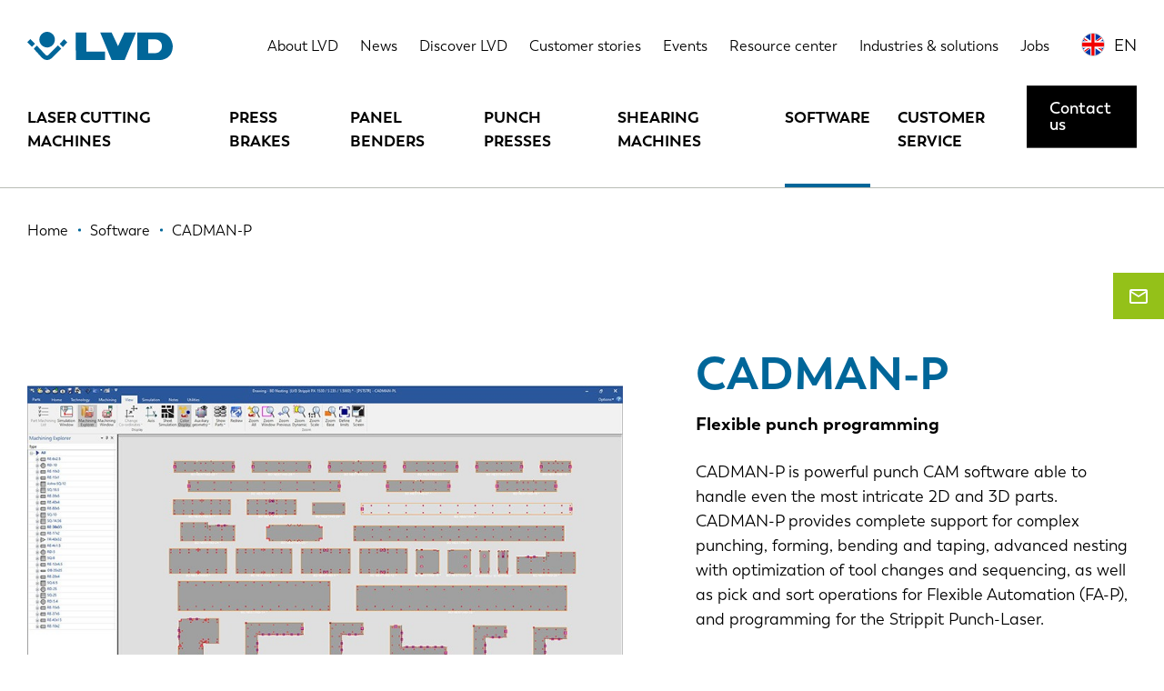

--- FILE ---
content_type: text/html; charset=UTF-8
request_url: https://www.lvdgroup.com/en/software/cadman-p
body_size: 17090
content:
<!DOCTYPE html>
<html lang="en" dir="ltr" prefix="og: https://ogp.me/ns#">
  <head>
    <!-- Google Tag Manager -->
    <script>
        (function(w,d,s,l,i){w[l]=w[l]||[];w[l].push({'gtm.start':
          new Date().getTime(),event:'gtm.js'});var f=d.getElementsByTagName(s)[0],
        j=d.createElement(s),dl=l!='dataLayer'?'&l='+l:'';j.async=true;j.src=
        'https://www.googletagmanager.com/gtm.js?id='+i+dl;f.parentNode.insertBefore(j,f);
      })(window,document,'script','dataLayer','GTM-5W22KGJ');
    </script>
    <!-- End Google Tag Manager -->
    <meta charset="utf-8" />
<noscript><style>form.antibot * :not(.antibot-message) { display: none !important; }</style>
</noscript><meta name="description" content="CADMAN-P is powerful punch CAM software able to handle even the most intricate 2D and 3D parts. Request a demo now!" />
<meta name="robots" content="index, follow" />
<link rel="canonical" href="https://www.lvdgroup.com/en/software/cadman-p" />
<meta name="Generator" content="Drupal 10 (https://www.drupal.org)" />
<meta name="MobileOptimized" content="width" />
<meta name="HandheldFriendly" content="true" />
<meta name="viewport" content="width=device-width, initial-scale=1.0" />
<link rel="icon" href="/themes/gbltheme/favicon.ico" type="image/vnd.microsoft.icon" />
<link rel="alternate" hreflang="en" href="https://www.lvdgroup.com/en/software/cadman-p" />
<link rel="alternate" hreflang="nl" href="https://www.lvdgroup.com/nl/software/cadman-p" />
<link rel="alternate" hreflang="fr" href="https://www.lvdgroup.com/fr/logiciels/cadman-p" />
<link rel="alternate" hreflang="en-us" href="https://www.lvdgroup.com/en-us/software/cadman-p" />
<link rel="alternate" hreflang="de" href="https://www.lvdgroup.com/de/software/cadman-p" />
<link rel="alternate" hreflang="it" href="https://www.lvdgroup.com/it/software/cadman-p" />
<link rel="alternate" hreflang="es" href="https://www.lvdgroup.com/es/software/cadman-p" />
<link rel="alternate" hreflang="pt-pt" href="https://www.lvdgroup.com/pt-pt/software/cadman-p" />
<link rel="alternate" hreflang="pl" href="https://www.lvdgroup.com/pl/oprogramowanie/cadman-p" />
<link rel="alternate" hreflang="sk" href="https://www.lvdgroup.com/sk/softver/cadman-p" />
<link rel="alternate" hreflang="ko" href="https://www.lvdgroup.com/ko/sopeuteuweeo/cadman-p" />
<link rel="alternate" hreflang="zh-hans" href="https://www.lvdgroup.com/zh-hans/ruanjian/cadman-p" />

    <title>CADMAN-P | Flexible punch programming | LVD Group</title>
    <link rel="stylesheet" media="all" href="/sites/default/files/css/css__jQJoaNUCA4noy_8FLq2JrHYFEJb3Wl84poGJzwSo38.css?delta=0&amp;language=en&amp;theme=gbltheme&amp;include=[base64]" />
<link rel="stylesheet" media="all" href="/sites/default/files/css/css_5zwANPr-j2fgcaBv7yB3cacRZImPBmGSZprHaiHCkh4.css?delta=1&amp;language=en&amp;theme=gbltheme&amp;include=[base64]" />
<link rel="stylesheet" media="all" href="https://cdnjs.cloudflare.com/ajax/libs/Swiper/7.0.8/swiper-bundle.css" />

    
    <link rel="alternate" hreflang="x-default" href="https://www.lvdgroup.com/en" />
    <meta name="facebook-domain-verification" content="mavneq86cgx4ez7p6ibci5v1kqfxg3" />
  </head>
  <body class="layout-no-sidebars path-node page-node-type-product">
    <!-- Google Tag Manager (noscript) -->
    <noscript>
      <iframe src="https://www.googletagmanager.com/ns.html?id=GTM-5W22KGJ" height="0" width="0" style="display:none;visibility:hidden"></iframe>
    </noscript>
    <!-- End Google Tag Manager (noscript) -->
        <a href="#main-content" class="visually-hidden focusable skip-link">Skip to main content</a>
    
    <div class="site-wrapper">
        <div class="dialog-off-canvas-main-canvas" data-off-canvas-main-canvas>
      <div class="action-bar">
    
  </div>

<header class="page-header">
      <div class="page-header-topbar">
      <div class="page-header-topbar__holder">
        <div class="container">
          <div class="page-header-topbar__inner">
                          <div class="page-header-topbar__brand">
                <div class="page-header-topbar__brand__desktop">
                      <div id="block-gbltheme-branding" class="block block-system block-system-branding-block">
  
    
        <a href="/en" rel="home" class="site-logo">
      <img src="/themes/gbltheme/logo.svg" alt="Home" />
    </a>
      </div>


                </div>
                <div class="page-header-topbar__brand__mobile">
                  <a href="https://www.lvdgroup.com/en">
                    <img src="/themes/gbltheme/img/logo-light.svg" alt=" logo">
                  </a>
                </div>
              </div>
                                      <div class="page-header-topbar__nav">
                    <div id="block-topmenu" class="block block-menu navigation menu--top-menu">
    
        
            
              <ul data-region="top_bar_nav" class="menu">
                    <li class="menu__item menu__item--level-1">
        <a href="/en/about-lvd" data-drupal-link-system-path="node/166">About LVD</a>
              </li>
                <li class="menu__item menu__item--level-1">
        <a href="/en/news" data-drupal-link-system-path="node/101">News</a>
              </li>
                <li class="menu__item menu__item--level-1">
        <a href="/en/discover-lvd" data-drupal-link-system-path="node/65">Discover LVD</a>
              </li>
                <li class="menu__item menu__item--level-1">
        <a href="/en/customer-stories" data-drupal-link-system-path="node/53">Customer stories</a>
              </li>
                <li class="menu__item menu__item--level-1">
        <a href="/en/events" data-drupal-link-system-path="node/58">Events</a>
              </li>
                <li class="menu__item menu__item--level-1">
        <a href="/en/resource-center" data-drupal-link-system-path="node/100">Resource center</a>
              </li>
                <li class="menu__item menu__item--level-1">
        <a href="/en/industries-solutions" data-drupal-link-system-path="node/64">Industries &amp; solutions</a>
              </li>
                <li class="menu__item menu__item--level-1">
        <a href="/en/jobs" data-drupal-link-system-path="node/37">Jobs</a>
              </li>
        </ul>
  


    </div>

<div class="language-switcher-language-url block block-language block-language-blocklanguage-interface" id="block-language-switcher" role="navigation">
  
  <div class="block-language__toggler language-links__item language-popup-trigger" data-language-popup-trigger>
    <div class="language-links__item__flag">
      <img src="/themes/gbltheme/img/flags/en.svg" alt="EN flag"/>
    </div>
    <div class="language-links__item__title">
      <a href="#">EN</a>
    </div>
  </div>
      <div class="language-popup__overlay">
      <div class="block-language__popup language-popup">
        <h3 class="language-popup__title">Choose your language</h3>
        <a class="language-popup__close" href="#" data-language-popup-trigger>Close</a>
        <div class="language-popup__content">
          <ul data-region="top_bar_nav" class="language-links"><li hreflang="en" data-drupal-link-system-path="node/161" class="en language-links__item is-active" aria-current="page">
        <div class="language-links__item__flag">
          <img src="/themes/gbltheme/img/flags/en.svg" alt="en flag" />
        </div>
        <div class="language-links__item__title"><a href="/en/software/cadman-p" class="language-link is-active" hreflang="en" data-drupal-link-system-path="node/161" aria-current="page">EN</a></div>
      </li><li hreflang="nl" data-drupal-link-system-path="node/161" class="nl language-links__item">
        <div class="language-links__item__flag">
          <img src="/themes/gbltheme/img/flags/nl.svg" alt="nl flag" />
        </div>
        <div class="language-links__item__title"><a href="/nl/software/cadman-p" class="language-link" hreflang="nl" data-drupal-link-system-path="node/161">NL</a></div>
      </li><li hreflang="fr" data-drupal-link-system-path="node/161" class="fr language-links__item">
        <div class="language-links__item__flag">
          <img src="/themes/gbltheme/img/flags/fr.svg" alt="fr flag" />
        </div>
        <div class="language-links__item__title"><a href="/fr/logiciels/cadman-p" class="language-link" hreflang="fr" data-drupal-link-system-path="node/161">FR</a></div>
      </li><li hreflang="en-us" data-drupal-link-system-path="node/161" class="en-us language-links__item">
        <div class="language-links__item__flag">
          <img src="/themes/gbltheme/img/flags/en-us.svg" alt="en-us flag" />
        </div>
        <div class="language-links__item__title"><a href="/en-us/software/cadman-p" class="language-link" hreflang="en-us" data-drupal-link-system-path="node/161">EN-US</a></div>
      </li><li hreflang="de" data-drupal-link-system-path="node/161" class="de language-links__item">
        <div class="language-links__item__flag">
          <img src="/themes/gbltheme/img/flags/de.svg" alt="de flag" />
        </div>
        <div class="language-links__item__title"><a href="/de/software/cadman-p" class="language-link" hreflang="de" data-drupal-link-system-path="node/161">DE</a></div>
      </li><li hreflang="it" data-drupal-link-system-path="node/161" class="it language-links__item">
        <div class="language-links__item__flag">
          <img src="/themes/gbltheme/img/flags/it.svg" alt="it flag" />
        </div>
        <div class="language-links__item__title"><a href="/it/software/cadman-p" class="language-link" hreflang="it" data-drupal-link-system-path="node/161">IT</a></div>
      </li><li hreflang="es" data-drupal-link-system-path="node/161" class="es language-links__item">
        <div class="language-links__item__flag">
          <img src="/themes/gbltheme/img/flags/es.svg" alt="es flag" />
        </div>
        <div class="language-links__item__title"><a href="/es/software/cadman-p" class="language-link" hreflang="es" data-drupal-link-system-path="node/161">ES</a></div>
      </li><li hreflang="pt-pt" data-drupal-link-system-path="node/161" class="pt-pt language-links__item">
        <div class="language-links__item__flag">
          <img src="/themes/gbltheme/img/flags/pt-pt.svg" alt="pt-pt flag" />
        </div>
        <div class="language-links__item__title"><a href="/pt-pt/software/cadman-p" class="language-link" hreflang="pt-pt" data-drupal-link-system-path="node/161">PT-PT</a></div>
      </li><li hreflang="pl" data-drupal-link-system-path="node/161" class="pl language-links__item">
        <div class="language-links__item__flag">
          <img src="/themes/gbltheme/img/flags/pl.svg" alt="pl flag" />
        </div>
        <div class="language-links__item__title"><a href="/pl/oprogramowanie/cadman-p" class="language-link" hreflang="pl" data-drupal-link-system-path="node/161">PL</a></div>
      </li><li hreflang="sk" data-drupal-link-system-path="node/161" class="sk language-links__item">
        <div class="language-links__item__flag">
          <img src="/themes/gbltheme/img/flags/sk.svg" alt="sk flag" />
        </div>
        <div class="language-links__item__title"><a href="/sk/softver/cadman-p" class="language-link" hreflang="sk" data-drupal-link-system-path="node/161">SK</a></div>
      </li><li hreflang="ko" data-drupal-link-system-path="node/161" class="ko language-links__item">
        <div class="language-links__item__flag">
          <img src="/themes/gbltheme/img/flags/ko.svg" alt="ko flag" />
        </div>
        <div class="language-links__item__title"><a href="/ko/sopeuteuweeo/cadman-p" class="language-link" hreflang="ko" data-drupal-link-system-path="node/161">KO</a></div>
      </li><li hreflang="zh-hans" data-drupal-link-system-path="node/161" class="zh-hans language-links__item">
        <div class="language-links__item__flag">
          <img src="/themes/gbltheme/img/flags/zh-hans.svg" alt="zh-hans flag" />
        </div>
        <div class="language-links__item__title"><a href="/zh-hans/ruanjian/cadman-p" class="language-link" hreflang="zh-hans" data-drupal-link-system-path="node/161">CN</a></div>
      </li></ul>
        </div>
      </div>
    </div>
  </div>


                <div class="page-header-topbar__nav__mobile">
                  <a class="hamburger" href="#" title="Menu" data-overlay-trigger>
                    <span class="hamburger__line"></span>
                    <span class="hamburger__line"></span>
                    <span class="hamburger__line"></span>
                    <span class="hamburger__line"></span>
                  </a>
                </div>
              </div>
                      </div>
        </div>
      </div>
    </div>
        <div class="page-header-nav">
      <div class="container">
        <div class="page-header-nav__inner">
              <div id="block-gbltheme-main-menu" class="block block-menu navigation menu--main">
    
        
            
              <ul data-region="nav" class="menu">
                    <li class="menu__item menu__item--expanded menu__item--level-1">
        <a href="/en/laser-cutting-machines" data-drupal-link-system-path="taxonomy/term/1">Laser cutting machines</a>
                                <ul class="menu">
                    <li class="menu__item menu__item--level-2">
        <a href="/en/laser-cutting-machines/flatbed-lasers" data-drupal-link-system-path="taxonomy/term/5">Flatbed lasers</a>
              </li>
                <li class="menu__item menu__item--level-2">
        <a href="/en/laser-cutting-machines/tube-lasers" data-drupal-link-system-path="taxonomy/term/6">Tube lasers</a>
              </li>
                <li class="menu__item menu__item--level-2">
        <a href="/en/laser-cutting-machines/automation" data-drupal-link-system-path="taxonomy/term/21">Automation</a>
              </li>
        </ul>
  
              </li>
                <li class="menu__item menu__item--expanded menu__item--level-1">
        <a href="/en/press-brakes" data-drupal-link-system-path="taxonomy/term/3">Press brakes</a>
                                <ul class="menu">
                    <li class="menu__item menu__item--level-2">
        <a href="/en/press-brakes/robotic-bending-systems" data-drupal-link-system-path="taxonomy/term/132">Robotic bending systems</a>
              </li>
                <li class="menu__item menu__item--level-2">
        <a href="/en/press-brakes/robotised-press-brakes" data-drupal-link-system-path="taxonomy/term/23">Robotised press brakes</a>
              </li>
                <li class="menu__item menu__item--level-2">
        <a href="/en/press-brakes/stand-alone-press-brakes" data-drupal-link-system-path="taxonomy/term/22">Stand-alone press brakes</a>
              </li>
                <li class="menu__item menu__item--level-2">
        <a href="/en/press-brakes/xxl-press-brakes" data-drupal-link-system-path="taxonomy/term/24">XXL press brakes</a>
              </li>
                <li class="menu__item menu__item--level-2">
        <a href="/en/press-brakes/cobot-bending-system" data-drupal-link-system-path="taxonomy/term/133">Cobot Bending System</a>
              </li>
                <li class="menu__item menu__item--level-2">
        <a href="/en/press-brakes/press-brake-tooling" data-drupal-link-system-path="taxonomy/term/25">Press brake tooling</a>
              </li>
        </ul>
  
              </li>
                <li class="menu__item menu__item--expanded menu__item--level-1">
        <a href="/en/panel-benders" data-drupal-link-system-path="taxonomy/term/108">Panel benders</a>
                                <ul class="menu">
                    <li class="menu__item menu__item--level-2">
        <a href="/en/panel-benders/automatic-panel-benders" data-drupal-link-system-path="taxonomy/term/109">Automatic panel benders</a>
              </li>
        </ul>
  
              </li>
                <li class="menu__item menu__item--expanded menu__item--level-1">
        <a href="/en/punch-presses" data-drupal-link-system-path="taxonomy/term/2">Punch presses</a>
                                <ul class="menu">
                    <li class="menu__item menu__item--level-2">
        <a href="/en/punch-presses/punch-laser" data-drupal-link-system-path="taxonomy/term/33">Punch-laser</a>
              </li>
                <li class="menu__item menu__item--level-2">
        <a href="/en/punch-presses/single-head-punch-presses" data-drupal-link-system-path="taxonomy/term/27">Single-head punch presses</a>
              </li>
                <li class="menu__item menu__item--level-2">
        <a href="/en/punch-presses/turret-punch-presses" data-drupal-link-system-path="taxonomy/term/28">Turret punch presses</a>
              </li>
                <li class="menu__item menu__item--level-2">
        <a href="/en/punch-presses/automation" data-drupal-link-system-path="taxonomy/term/29">Automation</a>
              </li>
        </ul>
  
              </li>
                <li class="menu__item menu__item--level-1">
        <a href="/en/shearing-machines" data-drupal-link-system-path="taxonomy/term/4">Shearing machines</a>
              </li>
                <li class="menu__item menu__item--active-trail menu__item--level-1">
        <a href="/en/software" data-drupal-link-system-path="taxonomy/term/65">Software</a>
              </li>
                <li class="menu__item menu__item--level-1">
        <a href="/en/customer-service" data-drupal-link-system-path="node/189">Customer service</a>
              </li>
        </ul>
  


    </div>
<div id="block-cta-menu" class="block block-menu navigation menu--call-to-action">
    
        
            
              <ul data-region="nav" class="menu">
                    <li class="menu__item menu__item--level-1">
        <a href="/en/contact" class="button button--type-default" data-drupal-link-system-path="node/165">Contact us</a>
              </li>
        </ul>
  


    </div>


        </div>
      </div>
    </div>
  </header>

<div class="page">
      <div class="page-precontent">
          <div data-drupal-messages-fallback class="hidden"></div>


    </div>
    <main class="content" role="main">
    
    <div class="main">
      <div class="visually-hidden">
        <a id="main-content" tabindex="-1"></a>
      </div>
                <div id="block-contactgeneralbutton" class="block block-block-content block-block-contentb06697c8-8d7c-498b-8428-d1d6e8da1404 block-paragraph-block block-full">
  
    
      
            <div class="field field--name-field-content field--type-entity-reference-revisions field--label-hidden field__items">
                              <a class="paragraph contact-fixed-button paragraph--view-mode--default" href="/en/contact">
          <div class="contact-fixed-button__icon">
        <span class="gbl-icons-email-outlined"></span>
      </div>
              <div class="contact-fixed-button__email">
          
            <div class="field field--name-field-link-text field--type-string field--label-hidden field__item">Contact us</div>
      
        </div>
            <div class="contact-fixed-button__arrow">
        <span class="gbl-icons-slider-arrow"></span>
      </div>
      
      </a>

                    </div>
    
  </div>
<div id="block-breadcrumbs-2" class="block block-system block-system-breadcrumb-block breadcrumbs-wrapper">
  
  <div class="breadcrumbs-wrapper__inner">
    <div class="container">
                        <nav class="breadcrumbs" role="navigation" aria-labelledby="system-breadcrumb">
    <h2 id="system-breadcrumb" class="visually-hidden">Breadcrumb</h2>
    <ol class="breadcrumbs-list" itemscope itemtype="http://schema.org/BreadcrumbList">
          <li class="breadcrumbs-list__item" itemprop="itemListElement" itemscope itemtype="http://schema.org/ListItem">
        <a href="/en" itemprop="item">
          <span class="breadcrumbs-list__item__text" itemprop="name">Home</span>
        </a>
        <meta itemprop="position" content="1" />
      </li>
          <li class="breadcrumbs-list__item" itemprop="itemListElement" itemscope itemtype="http://schema.org/ListItem">
        <a href="/en/software" itemprop="item">
          <span class="breadcrumbs-list__item__text" itemprop="name">Software</span>
        </a>
        <meta itemprop="position" content="2" />
      </li>
          <li class="breadcrumbs-list__item" itemprop="itemListElement" itemscope itemtype="http://schema.org/ListItem">
        <a href="/en/software/cadman-p" itemprop="item">
          <span class="breadcrumbs-list__item__text" itemprop="name">CADMAN-P</span>
        </a>
        <meta itemprop="position" content="3" />
      </li>
        </ol>
  </nav>

          </div>
  </div>
</div>
<div id="block-gbltheme-content" class="block block-system block-system-main-block">
  
    
      
  

<div class="node node-product node-full node-product-full node--promoted">
  

  
  <div class="node-product-full-top">
    <div class="container">
      <div class="node-product-full-top__inner">
                  <div class="node-product-full-top__media">
                          <div class="swiper" data-product-top-slider-large>
                <div class="field field--name-field-media field--type-entity-reference field--label-hidden swiper-wrapper">
      <div class="field__item swiper-slide"><div>
  
  
            <div class="field field--name-field-media-image field--type-image field--label-hidden field__item">  <img loading="lazy" src="/sites/default/files/styles/media_large/public/uploads/images/Punch02%20840x520.jpg?itok=j7RqbQ0c" width="840" height="520" alt="LVD Software Cadman-P" class="image-style-media-large" />


</div>
      
</div>
</div>
      <div class="field__item swiper-slide"><div class="responsive-video">
  
            <div class="field field--name-field-media-oembed-video field--type-string field--label-hidden field__item"><iframe src="https://www.lvdgroup.com/en/media/oembed?url=https%3A//youtu.be/vQmHXo-Qdjw&amp;max_width=0&amp;max_height=0&amp;hash=kvWo862QfPxRCqUJG5MVYswOdW19AKllDMNaKkznEWY" width="200" height="113" class="media-oembed-content" loading="eager" title="LVD&#039;s CADMAN Suite software"></iframe>
</div>
      
</div>
</div>
      <div class="field__item swiper-slide"><div>
  
  
            <div class="field field--name-field-media-image field--type-image field--label-hidden field__item">  <img loading="lazy" src="/sites/default/files/styles/media_large/public/uploads/images/Punch06%20840x520.jpg?itok=JOGz7GeH" width="840" height="520" alt="LVD Software Cadman-P" class="image-style-media-large" />


</div>
      
</div>
</div>
      <div class="field__item swiper-slide"><div>
  
  
            <div class="field field--name-field-media-image field--type-image field--label-hidden field__item">  <img loading="lazy" src="/sites/default/files/styles/media_large/public/uploads/images/Punch05%20840x520.jpg?itok=KibTzUSN" width="840" height="520" alt="LVD Software Cadman-P" class="image-style-media-large" />


</div>
      
</div>
</div>
      <div class="field__item swiper-slide"><div>
  
  
            <div class="field field--name-field-media-image field--type-image field--label-hidden field__item">  <img loading="lazy" src="/sites/default/files/styles/media_large/public/uploads/images/Punch01%20840x520.jpg?itok=a48p4brd" width="840" height="520" alt="LVD Software Cadman-P" class="image-style-media-large" />


</div>
      
</div>
</div>
      <div class="field__item swiper-slide"><div>
  
  
            <div class="field field--name-field-media-image field--type-image field--label-hidden field__item">  <img loading="lazy" src="/sites/default/files/styles/media_large/public/uploads/images/Punch03%20840x520.jpg?itok=hFxTYnwH" width="840" height="520" alt="LVD Software Cadman-P" class="image-style-media-large" />


</div>
      
</div>
</div>
      <div class="field__item swiper-slide"><div>
  
  
            <div class="field field--name-field-media-image field--type-image field--label-hidden field__item">  <img loading="lazy" src="/sites/default/files/styles/media_large/public/uploads/images/Punch04%20840x520.jpg?itok=VlB8RBHV" width="840" height="520" alt="LVD Software Cadman-P" class="image-style-media-large" />


</div>
      
</div>
</div>
  </div>

              </div>
              <div data-product-top-slider-large></div>
                                      <div class="h-margin-top-20">
                <div class="swiper swiper--navigation-default" data-product-top-slider-small>
                  <div class="field field--name-field-media field--type-entity-reference field--label-above swiper-wrapper">
      <div class="field__item swiper-slide node-product-full-top__media__thumbnail" data-product-top-slider-item data-id="0"><div>
  
  
            <div class="field field--name-field-media-image field--type-image field--label-hidden field__item">  <img loading="lazy" src="/sites/default/files/styles/media_small/public/uploads/images/Punch02%20840x520.jpg?itok=gIXwGwb2" width="200" height="200" alt="LVD Software Cadman-P" class="image-style-media-small" />


</div>
      
</div>
</div>
      <div class="field__item swiper-slide node-product-full-top__media__thumbnail" data-product-top-slider-item data-id="1"><div class="video-thumbnail">
  
            <div class="field field--name-thumbnail field--type-image field--label-hidden field__item">  <img loading="lazy" src="/sites/default/files/styles/media_small/public/oembed_thumbnails/ToMNtyxxxlejVqDpTYyN9NHFbjaKxo13s95qz-3dl8w.jpg?itok=CGrYCp6D" width="200" height="200" alt="" class="image-style-media-small" />


</div>
      
  <div class="video-thumbnail__icon">
    <div  class="circle-w-icon h-bg-color-primary circle-w-icon--size-medium">
  <span class="h-color-light gbl-icons-play"></span>
</div>
  </div>
</div>
</div>
      <div class="field__item swiper-slide node-product-full-top__media__thumbnail" data-product-top-slider-item data-id="2"><div>
  
  
            <div class="field field--name-field-media-image field--type-image field--label-hidden field__item">  <img loading="lazy" src="/sites/default/files/styles/media_small/public/uploads/images/Punch06%20840x520.jpg?itok=tT5B4aOm" width="200" height="200" alt="LVD Software Cadman-P" class="image-style-media-small" />


</div>
      
</div>
</div>
      <div class="field__item swiper-slide node-product-full-top__media__thumbnail" data-product-top-slider-item data-id="3"><div>
  
  
            <div class="field field--name-field-media-image field--type-image field--label-hidden field__item">  <img loading="lazy" src="/sites/default/files/styles/media_small/public/uploads/images/Punch05%20840x520.jpg?itok=1rZ50Ajg" width="200" height="200" alt="LVD Software Cadman-P" class="image-style-media-small" />


</div>
      
</div>
</div>
      <div class="field__item swiper-slide node-product-full-top__media__thumbnail" data-product-top-slider-item data-id="4"><div>
  
  
            <div class="field field--name-field-media-image field--type-image field--label-hidden field__item">  <img loading="lazy" src="/sites/default/files/styles/media_small/public/uploads/images/Punch01%20840x520.jpg?itok=TjYTfIod" width="200" height="200" alt="LVD Software Cadman-P" class="image-style-media-small" />


</div>
      
</div>
</div>
      <div class="field__item swiper-slide node-product-full-top__media__thumbnail" data-product-top-slider-item data-id="5"><div>
  
  
            <div class="field field--name-field-media-image field--type-image field--label-hidden field__item">  <img loading="lazy" src="/sites/default/files/styles/media_small/public/uploads/images/Punch03%20840x520.jpg?itok=xh_GPo4b" width="200" height="200" alt="LVD Software Cadman-P" class="image-style-media-small" />


</div>
      
</div>
</div>
      <div class="field__item swiper-slide node-product-full-top__media__thumbnail" data-product-top-slider-item data-id="6"><div>
  
  
            <div class="field field--name-field-media-image field--type-image field--label-hidden field__item">  <img loading="lazy" src="/sites/default/files/styles/media_small/public/uploads/images/Punch04%20840x520.jpg?itok=S1zgkiZU" width="200" height="200" alt="LVD Software Cadman-P" class="image-style-media-small" />


</div>
      
</div>
</div>
  </div>

                  <div class="swiper-button-prev"></div>
                  <div class="swiper-button-next"></div>
                </div>
              </div>
                      </div>
                <div class="node-product-full-top__content">
          <div class="h-margin-childs-none h-margin-bottom-20">
            <h1 class="h-color-primary">CADMAN-P</h1>
          </div>
          <div class="h-margin-childs-none h-margin-bottom-30">
            <div class="h4">
            <div class="field field--name-field-subhead field--type-string field--label-hidden field__item">Flexible punch programming </div>
      </div>
          </div>
                      
            <div class="clearfix text-formatted field field--name-field-intro field--type-text-with-summary field--label-hidden field__item"><p>CADMAN-P is powerful punch CAM software able to handle even the most intricate 2D and 3D parts. CADMAN-P provides complete support for complex punching, forming, bending and taping, advanced nesting with optimization of tool changes and sequencing, as well as pick and sort operations for Flexible Automation (FA-P), and programming for the Strippit Punch-Laser.&nbsp;</p>
<ul>
<li>Pre-configured and optimized per machine</li>
<li>Advanced functions for easier part evacuation</li>
<li>Tool expert defines punch and nibbling functions&nbsp;</li>
</ul>
</div>
      
                                <div class="h-margin-top-40">
                <div  class="actions">                      <a href="#contact" class="button button--type-default">Get in touch</a>
        <a href="#contact" class="button button--type-default button--ghost">Request a demo</a>
      
                </div>
            </div>
                            </div>
      </div>
    </div>
  </div>

  <div class="node-product-full__nav">
    <div class="sticky-nav h-bg-color-grey" data-sticky-nav>
      <div class="container-large">
        <div class="sticky-nav__inner">
          <div class="sticky-nav__brand h-bg-color-primary">
            <div class="sticky-nav__brand__content">
              <div class="sticky-nav__brand__logo">
                <img src="/themes/gbltheme/img/logo-light.svg" alt="LVD logo">
              </div>
              <div class="sticky-nav__brand__title h-text-transform-uppercase h-text-weight-bold">
                CADMAN-P
              </div>
            </div>
            <div class="sticky-nav__brand__mobile">
              <a class="hamburger" href="#" title="Product menu" data-sticky-nav-trigger>
                <span class="hamburger__line"></span>
                <span class="hamburger__line"></span>
                <span class="hamburger__line"></span>
                <span class="hamburger__line"></span>
              </a>
            </div>
          </div>
          <div class="sticky-nav__links">
            <ul class="menu">
                              <li class="menu__item">
                  <a href="#overview" data-sticky-nav-link>Highlights</a>
                </li>
                                                          <li class="menu__item">
                  <a href="#options" data-sticky-nav-link>Options</a>
                </li>
                                                                      <li class="menu__item">
                <a href="#contact" data-sticky-nav-link>Contact us or request a demo</a>
              </li>
            </ul>
          </div>
        </div>
      </div>
    </div>
  </div>
    <div data-sticky-content></div>

  <div class="node-product-full__content h-margin-top-default">

          <div id="overview" class="node-product-full__overview sticky-goto-section">
        <div class="container">
          <div class="section-title h-margin-childs-none">
            <h2>Highlights</h2>
          </div>
        </div>
                          <div class="">
            
      <div class="field field--name-field-overview field--type-entity-reference-revisions field--label-hidden field__items">
              <div class="field__item">  <div class="paragraph usp-bar paragraph--view-mode--default">
          <div class="container">
                  <div class="usp-bar__items grid grid--items-3-gutter-medium grid--margin-top-medium">
                <div class="grid__item">
        
  <div class="usp--icon-checkmarks paragraph usp paragraph--view-mode--default">
          <div class="usp__inner">
        <div class="usp__circle">
          <div  class="circle-w-icon h-bg-color-primary">
  <span class="h-color-light gbl-icons-check-2"></span>
</div>
        </div>
        <div class="usp__content">
                      <div class="usp__content__title">
              
        





    <h3 class="h4">
      Powerful features&nbsp;
    </h3>

            </div>
                                <div class="usp__content__text">
              
            <div class="clearfix text-formatted field field--name-field-text field--type-text-long field--label-hidden field__item"><p>Automated features include advanced nesting capabilities and optimization of tool changes and sequencing with automatic punch selection, assignment and tool configuration.&nbsp;</p></div>
      
            </div>
                  </div>
      </div>
      </div>

    </div>
    <div class="grid__item">
        
  <div class="usp--icon-checkmarks paragraph usp paragraph--view-mode--default">
          <div class="usp__inner">
        <div class="usp__circle">
          <div  class="circle-w-icon h-bg-color-primary">
  <span class="h-color-light gbl-icons-check-2"></span>
</div>
        </div>
        <div class="usp__content">
                      <div class="usp__content__title">
              
        





    <h3 class="h4">
      Advanced drawing module&nbsp;
    </h3>

            </div>
                                <div class="usp__content__text">
              
            <div class="clearfix text-formatted field field--name-field-text field--type-text-long field--label-hidden field__item"><p>Handle simple to complex part programming, including pre-defined forms and corner functions with 3D functionality for form features and bending.&nbsp;</p></div>
      
            </div>
                  </div>
      </div>
      </div>

    </div>
    <div class="grid__item">
        
  <div class="usp--icon-checkmarks paragraph usp paragraph--view-mode--default">
          <div class="usp__inner">
        <div class="usp__circle">
          <div  class="circle-w-icon h-bg-color-primary">
  <span class="h-color-light gbl-icons-check-2"></span>
</div>
        </div>
        <div class="usp__content">
                      <div class="usp__content__title">
              
        





    <h3 class="h4">
      Tool expert
    </h3>

            </div>
                                <div class="usp__content__text">
              
            <div class="clearfix text-formatted field field--name-field-text field--type-text-long field--label-hidden field__item"><p>Defines punch and nibbling functions and supports a range of tooling technology, including multitools, wheel tooling and bending tools (Opti-bend).</p></div>
      
            </div>
                  </div>
      </div>
      </div>

    </div>
    <div class="grid__item">
        
  <div class="usp--icon-checkmarks paragraph usp paragraph--view-mode--default">
          <div class="usp__inner">
        <div class="usp__circle">
          <div  class="circle-w-icon h-bg-color-primary">
  <span class="h-color-light gbl-icons-check-2"></span>
</div>
        </div>
        <div class="usp__content">
                      <div class="usp__content__title">
              
        





    <h3 class="h4">
      Report module
    </h3>

            </div>
                                <div class="usp__content__text">
              
            <div class="clearfix text-formatted field field--name-field-text field--type-text-long field--label-hidden field__item"><p>Provides key production data such as nesting overview, total cost and time, nest part quantity.</p></div>
      
            </div>
                  </div>
      </div>
      </div>

    </div>
    <div class="grid__item">
        
  <div class="usp--icon-checkmarks paragraph usp paragraph--view-mode--default">
          <div class="usp__inner">
        <div class="usp__circle">
          <div  class="circle-w-icon h-bg-color-primary">
  <span class="h-color-light gbl-icons-check-2"></span>
</div>
        </div>
        <div class="usp__content">
                      <div class="usp__content__title">
              
        





    <h3 class="h4">
      Process integration
    </h3>

            </div>
                                <div class="usp__content__text">
              
            <div class="clearfix text-formatted field field--name-field-text field--type-text-long field--label-hidden field__item"><p>Fully integrated with CADMAN central database.&nbsp;</p></div>
      
            </div>
                  </div>
      </div>
      </div>

    </div>

          </div>
                
      </div>
      </div>
</div>
          </div>
  
          </div>
              </div>
    
          <div id="video" class="h-margin-top-default node-product-full__video sticky-goto-section">
        <div class="container">
          <div class="container-row">
            <div class="container-row__content container-row__content--size-large">
              <div class="responsive-video">
                
            <div class="field field--name-field-video-embed field--type-entity-reference field--label-hidden field__item">
            <div class="field field--name-field-media-oembed-video field--type-string field--label-hidden field__item"><iframe src="https://www.lvdgroup.com/en/media/oembed?url=https%3A//www.youtube.com/watch%3Fv%3DvQmHXo-Qdjw&amp;max_width=0&amp;max_height=0&amp;hash=GC3pWdZJeYkTv4CBXu83y-V9fQjBZx2HkiJ__MDNL3Q" width="200" height="113" class="media-oembed-content" loading="eager" title="LVD&#039;s CADMAN Suite software"></iframe>
</div>
      
</div>
      
              </div>
            </div>
          </div>
        </div>
      </div>
    
          <div id="technical-data" class="h-margin-top-default node-product-full__technical-data sticky-goto-section">
        <div  class="table-cta-block">
  <div class="container">
        <div class="layout-content-sidebar-full">
      <div class="layout-content-sidebar-full__content">
        
      </div>
              <div class="layout-content-sidebar-full__sidebar">
          
            <div class="field field--name-field-cta-block-technical-data field--type-entity-reference-revisions field--label-hidden field__item">  <div class="paragraph cta-block paragraph--view-mode--default">
                          <div class="cta-block__content">
            <div class="cta-block__content__inner">
                              <div class="cta-block__title h-margin-bottom-20 h-margin-childs-none">
                  <div class="h4">
                    
            <div class="field field--name-field-name field--type-string field--label-hidden field__item">More information about Cadman</div>
      
                  </div>
                </div>
                                            <div class="cta-block__downloads">
                  
      <div class="field field--name-field-downloads field--type-entity-reference field--label-hidden field__items">
              <div class="field__item">
  
<div class="has-light-buttons">
  
  <a  class="button button--type-default button--with-icon gbl-icons-download document-link button--color-light" title="CADMAN_EN.pdf" href="/sites/default/files/uploads/downloads/cadman_en_3_0.pdf" target="_blank">CADMAN_EN.pdf</a>
</div>
</div>
          </div>
  
                </div>
                                                        
            </div>
          </div>
        </div>
</div>
      
        </div>
          </div>
  </div>
</div>
      </div>
    
          <div id="options" class="h-margin-top-default node-product-full__options sticky-goto-section">
        <div class="container">
          <div class="section-title h-margin-childs-none">
            <h2>Options</h2>
          </div>
        </div>
        
      <div class="field field--name-field-options field--type-entity-reference-revisions field--label-hidden field__items">
              <div class="field__item">  <div class="paragraph usp-bar paragraph--view-mode--default">
          <div class="container">
                  <div class="usp-bar__items grid grid--items-3-gutter-medium grid--margin-top-medium">
                <div class="grid__item">
        
  <div class="usp--icon-checkmarks paragraph usp paragraph--view-mode--default">
          <div class="usp__inner">
        <div class="usp__circle">
          <div  class="circle-w-icon h-bg-color-primary">
  <span class="h-color-light gbl-icons-check-2"></span>
</div>
        </div>
        <div class="usp__content">
                      <div class="usp__content__title">
              
        





    <h3 class="h4">
      Programming automation
    </h3>

            </div>
                                <div class="usp__content__text">
              
            <div class="clearfix text-formatted field field--name-field-text field--type-text-long field--label-hidden field__item"><p>Supports automated sheet loading, interactive defining of part pick positions, automatic vacuum cup activation, automatic on the fly calculation of stacking positions and other functions for efficient automated processing.&nbsp;</p></div>
      
            </div>
                  </div>
      </div>
      </div>

    </div>
    <div class="grid__item">
        
  <div class="usp--icon-checkmarks paragraph usp paragraph--view-mode--default">
          <div class="usp__inner">
        <div class="usp__circle">
          <div  class="circle-w-icon h-bg-color-primary">
  <span class="h-color-light gbl-icons-check-2"></span>
</div>
        </div>
        <div class="usp__content">
                      <div class="usp__content__title">
              
        





    <h3 class="h4">
      Third-party post processors
    </h3>

            </div>
                                <div class="usp__content__text">
              
            <div class="clearfix text-formatted field field--name-field-text field--type-text-long field--label-hidden field__item"><p>CADMAN-P supports various models of punching machinery and punch-laser combination equipment with more than 1200 different post processors.</p></div>
      
            </div>
                  </div>
      </div>
      </div>

    </div>
    <div class="grid__item">
        
  <div class="usp--icon-checkmarks paragraph usp paragraph--view-mode--default">
          <div class="usp__inner">
        <div class="usp__circle">
          <div  class="circle-w-icon h-bg-color-primary">
  <span class="h-color-light gbl-icons-check-2"></span>
</div>
        </div>
        <div class="usp__content">
                      <div class="usp__content__title">
              
        





    <h3 class="h4">
      CAD plug-ins
    </h3>

            </div>
                                <div class="usp__content__text">
              
            <div class="clearfix text-formatted field field--name-field-text field--type-text-long field--label-hidden field__item"><p>Available for CATIA, SolidWorks, and DSTV software.</p></div>
      
            </div>
                  </div>
      </div>
      </div>

    </div>

          </div>
                
      </div>
      </div>
</div>
          </div>
  
      </div>
    
    
    
    
  </div>
</div>

  </div>


    </div>
      </main>
      <div class="h-margin-top-default page-subcontent">
          <div id="block-productform" class="block block-block-content block-block-content3feb214c-c10e-41dd-977b-04d58d33c92a block-paragraph-block block-full">
  
    
      
            <div class="field field--name-field-content field--type-entity-reference-revisions field--label-hidden field__items">
                                                <div id="contact" class="paragraph paragraph-form form paragraph--view-mode--default paragraph-form--layout-left paragraph-form--product_form">
                    <div class="container">
                <div class="paragraph-form__inner">
                    <div class="paragraph-form__inner__element">
                        <div class="paragraph-form__content h-bg-color-primary">
                                                            <div class="paragraph-form__title">
                                    






    <h2 class="h2">
      Contact us or request a demo
    </h2>

                                </div>
                                                                                        <div class="paragraph-form__text">
                                    
            <div class="clearfix text-formatted field field--name-field-intro field--type-text-long field--label-hidden field__item"><p>Need more information, would like to discuss your application or interested in a product demonstration? Please complete and submit this form to get in touch with your local LVD representative.</p>
</div>
      
                                </div>
                                                                                                                    <div class="paragraph-form__element h-margin-top-20 form-inputs-light">
                                    
            <div class="field field--name-field-form field--type-webform field--label-hidden field__item"><div class="webform-wrapper">
  <div class="webform-wrapper__inner">
    <div class="webform-wrapper__inner__element">
      <div class="webform-wrapper__content">
        <form class="webform-submission-form webform-submission-add-form webform-submission-product-form-form webform-submission-product-form-add-form webform-submission-product-form-paragraph-183-form webform-submission-product-form-paragraph-183-add-form js-webform-details-toggle webform-details-toggle antibot" data-drupal-selector="webform-submission-product-form-paragraph-183-add-form" data-action="/en/software/cadman-p" action="/antibot" method="post" id="webform-submission-product-form-paragraph-183-add-form" accept-charset="UTF-8">
          
          <noscript>
  <div class="antibot-no-js antibot-message antibot-message-warning">You must have JavaScript enabled to use this form.</div>
</noscript>
<fieldset data-drupal-selector="edit-request" class="radios--horizontal radios--wrapper fieldgroup form-composite webform-composite-visible-title required js-webform-type-radios webform-type-radios js-form-item form-item js-form-wrapper form-wrapper" id="edit-request--wrapper">
      <legend id="edit-request--wrapper-legend">
    <span class="fieldset-legend js-form-required form-required">Request</span>
  </legend>
  <div class="fieldset-wrapper">
                <div id="edit-request" class="js-webform-radios webform-options-display-one-column form-radios"><div class="js-form-item form-item js-form-type-radio form-type-radio js-form-item-request form-item-request">
        <input data-drupal-selector="edit-request-contact-request" type="radio" id="edit-request-contact-request" name="request" value="Contact request" class="form-radio" />

        <label for="edit-request-contact-request" class="option">Contact</label>
      </div>
<div class="js-form-item form-item js-form-type-radio form-type-radio js-form-item-request form-item-request">
        <input data-drupal-selector="edit-request-demo-request" type="radio" id="edit-request-demo-request" name="request" value="Demo request" class="form-radio" />

        <label for="edit-request-demo-request" class="option">Demo</label>
      </div>
</div>

          </div>
</fieldset>
<div class="form-two-columns js-form-wrapper form-wrapper" data-drupal-selector="edit-personal" id="edit-personal"><div class="js-form-item form-item js-form-type-textfield form-type-textfield js-form-item-voornaam form-item-voornaam">
      <label for="edit-voornaam" class="js-form-required form-required">First name</label>
        <input data-drupal-selector="edit-voornaam" type="text" id="edit-voornaam" name="voornaam" value="" size="60" maxlength="255" placeholder="First name" class="form-text required" required="required" aria-required="true" />

        </div>
<div class="js-form-item form-item js-form-type-textfield form-type-textfield js-form-item-name form-item-name">
      <label for="edit-name" class="js-form-required form-required">Last name</label>
        <input data-drupal-selector="edit-name" type="text" id="edit-name" name="name" value="" size="60" maxlength="255" placeholder="Last name" class="form-text required" required="required" aria-required="true" />

        </div>
<div class="js-form-item form-item js-form-type-textfield form-type-textfield js-form-item-company form-item-company">
      <label for="edit-company" class="js-form-required form-required">Company</label>
        <input data-drupal-selector="edit-company" type="text" id="edit-company" name="company" value="" size="60" maxlength="255" class="form-text required" required="required" aria-required="true" />

        </div>
</div>
<div class="form-two-columns js-form-wrapper form-wrapper" data-drupal-selector="edit-contact" id="edit-contact"><div class="js-form-item form-item js-form-type-email form-type-email js-form-item-email form-item-email">
      <label for="edit-email" class="js-form-required form-required">E-mail</label>
        <input data-drupal-selector="edit-email" type="email" id="edit-email" name="email" value="" size="60" maxlength="254" class="form-email required" required="required" aria-required="true" />

        </div>
<div class="js-form-item form-item js-form-type-tel form-type-tel js-form-item-phone form-item-phone">
      <label for="edit-phone" class="js-form-required form-required">Phone</label>
        <input class="js-webform-telephone-international webform-webform-telephone-international form-tel required" data-drupal-selector="edit-phone" type="tel" id="edit-phone" name="phone" value="" size="30" maxlength="128" required="required" aria-required="true" />

        </div>
</div>
<div class="js-form-item form-item js-form-type-select form-type-select js-form-item-country form-item-country">
      <label for="edit-country" class="js-form-required form-required">Country</label>
        <select data-drupal-selector="edit-country" id="edit-country" name="country" class="form-select required" required="required" aria-required="true"><option value="" selected="selected">- Select -</option><option value="AF">Afghanistan</option><option value="AL">Albania</option><option value="DZ">Algeria</option><option value="AS">American Samoa</option><option value="AD">Andorra</option><option value="AO">Angola</option><option value="AI">Anguilla</option><option value="AQ">Antarctica</option><option value="AG">Antigua & Barbuda</option><option value="AR">Argentina</option><option value="AM">Armenia</option><option value="AW">Aruba</option><option value="AC">Ascension Island</option><option value="AU">Australia</option><option value="AT">Austria</option><option value="AZ">Azerbaijan</option><option value="BS">Bahamas</option><option value="BH">Bahrain</option><option value="BD">Bangladesh</option><option value="BB">Barbados</option><option value="BY">Belarus</option><option value="BE">Belgium</option><option value="BZ">Belize</option><option value="BJ">Benin</option><option value="BM">Bermuda</option><option value="BT">Bhutan</option><option value="BO">Bolivia</option><option value="BA">Bosnia & Herzegovina</option><option value="BW">Botswana</option><option value="BV">Bouvet Island</option><option value="BR">Brazil</option><option value="IO">British Indian Ocean Territory</option><option value="VG">British Virgin Islands</option><option value="BN">Brunei</option><option value="BG">Bulgaria</option><option value="BF">Burkina Faso</option><option value="BI">Burundi</option><option value="KH">Cambodia</option><option value="CM">Cameroon</option><option value="CA">Canada</option><option value="IC">Canary Islands</option><option value="CV">Cape Verde</option><option value="BQ">Caribbean Netherlands</option><option value="KY">Cayman Islands</option><option value="CF">Central African Republic</option><option value="EA">Ceuta & Melilla</option><option value="TD">Chad</option><option value="CL">Chile</option><option value="CN">China</option><option value="CX">Christmas Island</option><option value="CP">Clipperton Island</option><option value="CC">Cocos (Keeling) Islands</option><option value="CO">Colombia</option><option value="KM">Comoros</option><option value="CG">Congo - Brazzaville</option><option value="CD">Congo - Kinshasa</option><option value="CK">Cook Islands</option><option value="CR">Costa Rica</option><option value="HR">Croatia</option><option value="CU">Cuba</option><option value="CW">Curaçao</option><option value="CY">Cyprus</option><option value="CZ">Czechia</option><option value="CI">Côte d’Ivoire</option><option value="DK">Denmark</option><option value="DG">Diego Garcia</option><option value="DJ">Djibouti</option><option value="DM">Dominica</option><option value="DO">Dominican Republic</option><option value="EC">Ecuador</option><option value="EG">Egypt</option><option value="SV">El Salvador</option><option value="GQ">Equatorial Guinea</option><option value="ER">Eritrea</option><option value="EE">Estonia</option><option value="SZ">Eswatini</option><option value="ET">Ethiopia</option><option value="FK">Falkland Islands</option><option value="FO">Faroe Islands</option><option value="FJ">Fiji</option><option value="FI">Finland</option><option value="FR">France</option><option value="GF">French Guiana</option><option value="PF">French Polynesia</option><option value="TF">French Southern Territories</option><option value="GA">Gabon</option><option value="GM">Gambia</option><option value="GE">Georgia</option><option value="DE">Germany</option><option value="GH">Ghana</option><option value="GI">Gibraltar</option><option value="GR">Greece</option><option value="GL">Greenland</option><option value="GD">Grenada</option><option value="GP">Guadeloupe</option><option value="GU">Guam</option><option value="GT">Guatemala</option><option value="GG">Guernsey</option><option value="GN">Guinea</option><option value="GW">Guinea-Bissau</option><option value="GY">Guyana</option><option value="HT">Haiti</option><option value="HM">Heard & McDonald Islands</option><option value="HN">Honduras</option><option value="HK">Hong Kong SAR China</option><option value="HU">Hungary</option><option value="IS">Iceland</option><option value="IN">India</option><option value="ID">Indonesia</option><option value="IR">Iran</option><option value="IQ">Iraq</option><option value="IE">Ireland</option><option value="IM">Isle of Man</option><option value="IL">Israel</option><option value="IT">Italy</option><option value="JM">Jamaica</option><option value="JP">Japan</option><option value="JE">Jersey</option><option value="JO">Jordan</option><option value="KZ">Kazakhstan</option><option value="KE">Kenya</option><option value="KI">Kiribati</option><option value="XK">Kosovo</option><option value="KW">Kuwait</option><option value="KG">Kyrgyzstan</option><option value="LA">Laos</option><option value="LV">Latvia</option><option value="LB">Lebanon</option><option value="LS">Lesotho</option><option value="LR">Liberia</option><option value="LY">Libya</option><option value="LI">Liechtenstein</option><option value="LT">Lithuania</option><option value="LU">Luxembourg</option><option value="MO">Macao SAR China</option><option value="MG">Madagascar</option><option value="MW">Malawi</option><option value="MY">Malaysia</option><option value="MV">Maldives</option><option value="ML">Mali</option><option value="MT">Malta</option><option value="MH">Marshall Islands</option><option value="MQ">Martinique</option><option value="MR">Mauritania</option><option value="MU">Mauritius</option><option value="YT">Mayotte</option><option value="MX">Mexico</option><option value="FM">Micronesia</option><option value="MD">Moldova</option><option value="MC">Monaco</option><option value="MN">Mongolia</option><option value="ME">Montenegro</option><option value="MS">Montserrat</option><option value="MA">Morocco</option><option value="MZ">Mozambique</option><option value="MM">Myanmar (Burma)</option><option value="NA">Namibia</option><option value="NR">Nauru</option><option value="NP">Nepal</option><option value="NL">Netherlands</option><option value="AN">Netherlands Antilles</option><option value="NC">New Caledonia</option><option value="NZ">New Zealand</option><option value="NI">Nicaragua</option><option value="NE">Niger</option><option value="NG">Nigeria</option><option value="NU">Niue</option><option value="NF">Norfolk Island</option><option value="MP">Northern Mariana Islands</option><option value="KP">North Korea</option><option value="MK">North Macedonia</option><option value="NO">Norway</option><option value="OM">Oman</option><option value="QO">Outlying Oceania</option><option value="PK">Pakistan</option><option value="PW">Palau</option><option value="PS">Palestinian Territories</option><option value="PA">Panama</option><option value="PG">Papua New Guinea</option><option value="PY">Paraguay</option><option value="PE">Peru</option><option value="PH">Philippines</option><option value="PN">Pitcairn Islands</option><option value="PL">Poland</option><option value="PT">Portugal</option><option value="PR">Puerto Rico</option><option value="QA">Qatar</option><option value="RO">Romania</option><option value="RU">Russia</option><option value="RW">Rwanda</option><option value="RE">Réunion</option><option value="WS">Samoa</option><option value="SM">San Marino</option><option value="CQ">Sark</option><option value="SA">Saudi Arabia</option><option value="SN">Senegal</option><option value="RS">Serbia</option><option value="SC">Seychelles</option><option value="SL">Sierra Leone</option><option value="SG">Singapore</option><option value="SX">Sint Maarten</option><option value="SK">Slovakia</option><option value="SI">Slovenia</option><option value="SB">Solomon Islands</option><option value="SO">Somalia</option><option value="ZA">South Africa</option><option value="GS">South Georgia & South Sandwich Islands</option><option value="KR">South Korea</option><option value="SS">South Sudan</option><option value="ES">Spain</option><option value="LK">Sri Lanka</option><option value="BL">St. Barthélemy</option><option value="SH">St. Helena</option><option value="KN">St. Kitts & Nevis</option><option value="LC">St. Lucia</option><option value="MF">St. Martin</option><option value="PM">St. Pierre & Miquelon</option><option value="VC">St. Vincent & Grenadines</option><option value="SD">Sudan</option><option value="SR">Suriname</option><option value="SJ">Svalbard & Jan Mayen</option><option value="SE">Sweden</option><option value="CH">Switzerland</option><option value="SY">Syria</option><option value="ST">São Tomé & Príncipe</option><option value="TW">Taiwan</option><option value="TJ">Tajikistan</option><option value="TZ">Tanzania</option><option value="TH">Thailand</option><option value="TL">Timor-Leste</option><option value="TG">Togo</option><option value="TK">Tokelau</option><option value="TO">Tonga</option><option value="TT">Trinidad & Tobago</option><option value="TA">Tristan da Cunha</option><option value="TN">Tunisia</option><option value="TM">Turkmenistan</option><option value="TC">Turks & Caicos Islands</option><option value="TV">Tuvalu</option><option value="TR">Türkiye</option><option value="UM">U.S. Outlying Islands</option><option value="VI">U.S. Virgin Islands</option><option value="UG">Uganda</option><option value="UA">Ukraine</option><option value="AE">United Arab Emirates</option><option value="GB">United Kingdom</option><option value="US">United States</option><option value="UY">Uruguay</option><option value="UZ">Uzbekistan</option><option value="VU">Vanuatu</option><option value="VA">Vatican City</option><option value="VE">Venezuela</option><option value="VN">Vietnam</option><option value="WF">Wallis & Futuna</option><option value="EH">Western Sahara</option><option value="YE">Yemen</option><option value="ZM">Zambia</option><option value="ZW">Zimbabwe</option><option value="AX">Åland Islands</option></select>
        </div>
<div class="js-webform-states-hidden js-form-item form-item js-form-type-select form-type-select js-form-item-state form-item-state">
      <label for="edit-state">State</label>
        <select data-placeholder="State" data-drupal-selector="edit-state" id="edit-state" name="state" class="form-select" data-drupal-states="{&quot;visible&quot;:{&quot;.webform-submission-product-form-paragraph-183-add-form :input[name=\u0022country\u0022]&quot;:{&quot;value&quot;:&quot;US&quot;}},&quot;required&quot;:{&quot;.webform-submission-product-form-paragraph-183-add-form :input[name=\u0022country\u0022]&quot;:{&quot;value&quot;:&quot;US&quot;}}}"><option value="" selected="selected">- Select -</option><option value="Alabama">Alabama</option><option value="Alaska">Alaska</option><option value="Arizona">Arizona</option><option value="Arkansas">Arkansas</option><option value="California">California</option><option value="Colorado">Colorado</option><option value="Connecticut">Connecticut</option><option value="Delaware">Delaware</option><option value="District of Columbia">District of Columbia</option><option value="Florida">Florida</option><option value="Georgia">Georgia</option><option value="Hawaii">Hawaii</option><option value="Idaho">Idaho</option><option value="Illinois">Illinois</option><option value="Indiana">Indiana</option><option value="Iowa">Iowa</option><option value="Kansas">Kansas</option><option value="Kentucky">Kentucky</option><option value="Louisiana">Louisiana</option><option value="Maine">Maine</option><option value="Maryland">Maryland</option><option value="Massachusetts">Massachusetts</option><option value="Michigan">Michigan</option><option value="Minnesota">Minnesota</option><option value="Mississippi">Mississippi</option><option value="Missouri">Missouri</option><option value="Montana">Montana</option><option value="Nebraska">Nebraska</option><option value="Nevada">Nevada</option><option value="New Hampshire">New Hampshire</option><option value="New Jersey">New Jersey</option><option value="New Mexico">New Mexico</option><option value="New York">New York</option><option value="North Carolina">North Carolina</option><option value="North Dakota">North Dakota</option><option value="Ohio">Ohio</option><option value="Oklahoma">Oklahoma</option><option value="Oregon">Oregon</option><option value="Pennsylvania">Pennsylvania</option><option value="Rhode Island">Rhode Island</option><option value="South Carolina">South Carolina</option><option value="South Dakota">South Dakota</option><option value="Tennessee">Tennessee</option><option value="Texas">Texas</option><option value="Utah">Utah</option><option value="Vermont">Vermont</option><option value="Virginia">Virginia</option><option value="Washington">Washington</option><option value="West Virginia">West Virginia</option><option value="Wisconsin">Wisconsin</option><option value="Wyoming">Wyoming</option></select>
        </div>
<div class="js-form-item form-item js-form-type-textfield form-type-textfield js-form-item-zip-postal-code form-item-zip-postal-code">
      <label for="edit-zip-postal-code" class="js-form-required form-required">Zip/Postal code</label>
        <input data-drupal-selector="edit-zip-postal-code" type="text" id="edit-zip-postal-code" name="zip_postal_code" value="" size="60" maxlength="255" placeholder="Zip/Postal code" class="form-text required" required="required" aria-required="true" />

        </div>
<div class="js-form-item form-item js-form-type-textfield form-type-textfield js-form-item-city form-item-city">
      <label for="edit-city" class="js-form-required form-required">City</label>
        <input data-drupal-selector="edit-city" type="text" id="edit-city" name="city" value="" size="60" maxlength="255" placeholder="City" class="form-text required" required="required" aria-required="true" />

        </div>
<div class="js-form-item form-item js-form-type-textarea form-type-textarea js-form-item-message form-item-message">
      <label for="edit-message" class="js-form-required form-required">Message</label>
        <div class="form-textarea-wrapper">
  <textarea data-drupal-selector="edit-message" id="edit-message" name="message" rows="5" cols="60" class="form-textarea required resize-vertical" required="required" aria-required="true"></textarea>
</div>

        </div>
<div class="js-form-item form-item js-form-type-checkbox form-type-checkbox js-form-item-privacy form-item-privacy">
        <input data-drupal-selector="edit-privacy" type="checkbox" id="edit-privacy" name="privacy" value="1" class="form-checkbox required" required="required" aria-required="true" />

        <label for="edit-privacy" class="option js-form-required form-required">I agree with the <a href="/en/privacy-policy" target="_blank"><u>privacy policy</u></a> and I give permission to process my data.</label>
      </div>
<div data-drupal-selector="edit-actions" class="form-actions webform-actions js-form-wrapper form-wrapper" id="edit-actions"><button class="webform-button--submit button button--primary js-form-submit form-submit button--type-default" data-twig-suggestion="webform_submit" data-drupal-selector="edit-actions-submit" type="submit" id="edit-actions-submit" name="op" value="Send">
    Send 
</button>

</div>
<input data-drupal-selector="edit-url-demo-video" type="hidden" name="url_demo_video" value="https://www.lvdgroup.com/en/software/cadman-p" />
<input data-drupal-selector="edit-product-technology" type="hidden" name="product_technology" value="" />
<input data-drupal-selector="edit-product-type" type="hidden" name="product_type" value="Software" />
<input data-drupal-selector="edit-product-model" type="hidden" name="product_model" value="CADMAN-P" />
<input data-drupal-selector="edit-language" type="hidden" name="language" value="en" />
<input data-drupal-selector="edit-utm-campaign" type="hidden" name="utm_campaign" value="" />
<input data-drupal-selector="edit-utm-source" type="hidden" name="utm_source" value="" />
<input data-drupal-selector="edit-utm-medium" type="hidden" name="utm_medium" value="" />
<input data-drupal-selector="edit-utm-term" type="hidden" name="utm_term" value="" />
<input autocomplete="off" data-drupal-selector="form-sqndxvz45zm0fjnn2la20dtl2eglqprj1hhvfaddxjo" type="hidden" name="form_build_id" value="form-SQNDXVz45Zm0fJnn2la20DtL2egLqpRj1hhvFADdxJo" />
<input data-drupal-selector="edit-webform-submission-product-form-paragraph-183-add-form" type="hidden" name="form_id" value="webform_submission_product_form_paragraph_183_add_form" />
<input data-drupal-selector="edit-antibot-key" type="hidden" name="antibot_key" value="" />


          
        </form>
      </div>
    </div>
  </div>
</div>
</div>
      
                                </div>
                                                        
                        </div>
                    </div>
                </div>
            </div>
            </div>


    
                    </div>
    
  </div>


    </div>
  </div>

<div class="page-footer-wrapper h-margin-top-default">
      <div class="page-footer-top">
          <div id="block-generalctablock" class="block block-block-content block-block-content58995784-49ee-46a2-96ef-a0072d18da87 block-paragraph-block block-full">
  
    
      
            <div class="field field--name-field-content field--type-entity-reference-revisions field--label-hidden field__items">
                                        
    
                    </div>
    
  </div>


    </div>
    <footer class="page-footer">
          <div class="page-footer-cols h-bg-color-grey">
        <div class="container">
          <div class="page-footer-cols__inner">
            <div class="page-footer-cols__el page-footer-cols__el-small page-footer-cols__el-1">    <div id="block-logo-footer" class="block block-system block-system-branding-block">
  
    
        <a href="/en" rel="home" class="site-logo">
      <img src="/themes/gbltheme/logo.svg" alt="Home" />
    </a>
      </div>
<div id="block-gbltheme-footer" class="block block-menu navigation menu--footer">
    
        
            
              <ul data-region="footer_1" class="menu">
                    <li class="menu__item menu__item--level-1">
        <a href="/en/about-lvd" data-drupal-link-system-path="node/166">About LVD</a>
              </li>
                <li class="menu__item menu__item--level-1">
        <a href="/en/customer-service" data-drupal-link-system-path="node/189">Customer service</a>
              </li>
                <li class="menu__item menu__item--level-1">
        <a href="/en/jobs" data-drupal-link-system-path="node/37">Jobs</a>
              </li>
                <li class="menu__item menu__item--level-1">
        <a href="/en/customer-stories" data-drupal-link-system-path="node/53">Customer stories</a>
              </li>
                <li class="menu__item menu__item--level-1">
        <a href="/en/discover-lvd" data-drupal-link-system-path="node/65">Discover LVD</a>
              </li>
                <li class="menu__item menu__item--level-1">
        <a href="/en/events" data-drupal-link-system-path="node/58">Events</a>
              </li>
                <li class="menu__item menu__item--level-1">
        <a href="/en/resource-center" data-drupal-link-system-path="node/100">Resource center</a>
              </li>
                <li class="menu__item menu__item--level-1">
        <a href="/en/lvd-locations" data-drupal-link-system-path="node/85">LVD locations</a>
              </li>
        </ul>
  


    </div>
<div id="block-socialmedia" class="block block-menu navigation menu--social-menu">
    
          <h2>Follow us</h2>
        
            
              <ul data-region="footer_1" class="menu">
                    <li class="menu__item menu__item--level-1">
        <a href="https://www.facebook.com/LVDGroup/" class="gbl-icons-facebook">Facebook</a>
              </li>
                <li class="menu__item menu__item--level-1">
        <a href="https://www.instagram.com/lvd_group/" class="gbl-icons-instagram">Instagram</a>
              </li>
                <li class="menu__item menu__item--level-1">
        <a href="https://www.linkedin.com/company/lvd" class="gbl-icons-linkedin">LinkedIn</a>
              </li>
                <li class="menu__item menu__item--level-1">
        <a href="https://www.youtube.com/user/LVDcompany" class="gbl-icons-youtube">Youtube</a>
              </li>
        </ul>
  


    </div>

</div>
            <div class="page-footer-cols__el page-footer-cols__el-large page-footer-cols__el-2">    <div id="block-product-menu" class="block block-menu navigation menu--main">
    
        
            
              <ul data-region="footer_2" class="menu">
                    <li class="menu__item menu__item--expanded menu__item--level-1">
        <a href="/en/laser-cutting-machines" data-drupal-link-system-path="taxonomy/term/1">Laser cutting machines</a>
                                <ul class="menu">
                    <li class="menu__item menu__item--level-2">
        <a href="/en/laser-cutting-machines/flatbed-lasers" data-drupal-link-system-path="taxonomy/term/5">Flatbed lasers</a>
              </li>
                <li class="menu__item menu__item--level-2">
        <a href="/en/laser-cutting-machines/tube-lasers" data-drupal-link-system-path="taxonomy/term/6">Tube lasers</a>
              </li>
                <li class="menu__item menu__item--level-2">
        <a href="/en/laser-cutting-machines/automation" data-drupal-link-system-path="taxonomy/term/21">Automation</a>
              </li>
        </ul>
  
              </li>
                <li class="menu__item menu__item--expanded menu__item--level-1">
        <a href="/en/press-brakes" data-drupal-link-system-path="taxonomy/term/3">Press brakes</a>
                                <ul class="menu">
                    <li class="menu__item menu__item--level-2">
        <a href="/en/press-brakes/robotic-bending-systems" data-drupal-link-system-path="taxonomy/term/132">Robotic bending systems</a>
              </li>
                <li class="menu__item menu__item--level-2">
        <a href="/en/press-brakes/robotised-press-brakes" data-drupal-link-system-path="taxonomy/term/23">Robotised press brakes</a>
              </li>
                <li class="menu__item menu__item--level-2">
        <a href="/en/press-brakes/stand-alone-press-brakes" data-drupal-link-system-path="taxonomy/term/22">Stand-alone press brakes</a>
              </li>
                <li class="menu__item menu__item--level-2">
        <a href="/en/press-brakes/xxl-press-brakes" data-drupal-link-system-path="taxonomy/term/24">XXL press brakes</a>
              </li>
                <li class="menu__item menu__item--level-2">
        <a href="/en/press-brakes/cobot-bending-system" data-drupal-link-system-path="taxonomy/term/133">Cobot Bending System</a>
              </li>
                <li class="menu__item menu__item--level-2">
        <a href="/en/press-brakes/press-brake-tooling" data-drupal-link-system-path="taxonomy/term/25">Press brake tooling</a>
              </li>
        </ul>
  
              </li>
                <li class="menu__item menu__item--expanded menu__item--level-1">
        <a href="/en/panel-benders" data-drupal-link-system-path="taxonomy/term/108">Panel benders</a>
                                <ul class="menu">
                    <li class="menu__item menu__item--level-2">
        <a href="/en/panel-benders/automatic-panel-benders" data-drupal-link-system-path="taxonomy/term/109">Automatic panel benders</a>
              </li>
        </ul>
  
              </li>
                <li class="menu__item menu__item--expanded menu__item--level-1">
        <a href="/en/punch-presses" data-drupal-link-system-path="taxonomy/term/2">Punch presses</a>
                                <ul class="menu">
                    <li class="menu__item menu__item--level-2">
        <a href="/en/punch-presses/punch-laser" data-drupal-link-system-path="taxonomy/term/33">Punch-laser</a>
              </li>
                <li class="menu__item menu__item--level-2">
        <a href="/en/punch-presses/single-head-punch-presses" data-drupal-link-system-path="taxonomy/term/27">Single-head punch presses</a>
              </li>
                <li class="menu__item menu__item--level-2">
        <a href="/en/punch-presses/turret-punch-presses" data-drupal-link-system-path="taxonomy/term/28">Turret punch presses</a>
              </li>
                <li class="menu__item menu__item--level-2">
        <a href="/en/punch-presses/automation" data-drupal-link-system-path="taxonomy/term/29">Automation</a>
              </li>
        </ul>
  
              </li>
                <li class="menu__item menu__item--level-1">
        <a href="/en/shearing-machines" data-drupal-link-system-path="taxonomy/term/4">Shearing machines</a>
              </li>
                <li class="menu__item menu__item--active-trail menu__item--level-1">
        <a href="/en/software" data-drupal-link-system-path="taxonomy/term/65">Software</a>
              </li>
                <li class="menu__item menu__item--level-1">
        <a href="/en/customer-service" data-drupal-link-system-path="node/189">Customer service</a>
              </li>
        </ul>
  


    </div>

</div>
            <div class="page-footer-cols__el page-footer-cols__el-small page-footer-cols__el-3">    <div class="views-element-container block block-views block-views-blockindustries-solutions-menu-block-1" id="block-industries-solutions-menu">
  
  <h2 class="h-margin-childs-none"><a href="/en/industries-solutions">Industries & solutions</a></h2>
  
      <div data-region="footer_3"><div class="view view-industries-solutions-menu view-id-industries_solutions_menu view-display-id-block_1 js-view-dom-id-564e949e5adf586f79e18128677ce896438d3af1e1c7f8250602880d03237e17">
  
    
      
      <div class="view-content">
          <div class="views-row"><div class="views-field views-field-title"><span class="field-content"><a href="/en/industries-solutions/agricultural-equipment" hreflang="en">Agricultural equipment</a></span></div></div>
    <div class="views-row"><div class="views-field views-field-title"><span class="field-content"><a href="/en/industries-solutions/commercial-home-appliances" hreflang="en">Commercial &amp; home appliances </a></span></div></div>
    <div class="views-row"><div class="views-field views-field-title"><span class="field-content"><a href="/en/industries-solutions/construction" hreflang="en">Construction</a></span></div></div>
    <div class="views-row"><div class="views-field views-field-title"><span class="field-content"><a href="/en/industries-solutions/defense" hreflang="en">Defense</a></span></div></div>
    <div class="views-row"><div class="views-field views-field-title"><span class="field-content"><a href="/en/industries-solutions/electronic-equipment" hreflang="en">Electronic equipment </a></span></div></div>
    <div class="views-row"><div class="views-field views-field-title"><span class="field-content"><a href="/en/industries-solutions/food-catering-equipment" hreflang="en">Food &amp; catering equipment </a></span></div></div>
    <div class="views-row"><div class="views-field views-field-title"><span class="field-content"><a href="/en/industries-solutions/industrial-commercial-machinery" hreflang="en">Industrial &amp; commercial machinery </a></span></div></div>
    <div class="views-row"><div class="views-field views-field-title"><span class="field-content"><a href="/en/industries-solutions/medical-scientific-equipment" hreflang="en">Medical &amp; scientific equipment</a></span></div></div>
    <div class="views-row"><div class="views-field views-field-title"><span class="field-content"><a href="/en/industries-solutions/steel-service-centers" hreflang="en">Steel service centers </a></span></div></div>
    <div class="views-row"><div class="views-field views-field-title"><span class="field-content"><a href="/en/industries-solutions/subcontract-fabricated-metal-products" hreflang="en">Subcontract fabricated metal products</a></span></div></div>
    <div class="views-row"><div class="views-field views-field-title"><span class="field-content"><a href="/en/industries-solutions/transportation" hreflang="en">Transportation</a></span></div></div>
    <div class="views-row"><div class="views-field views-field-title"><span class="field-content"><a href="/en/industries-solutions/xxl-projects" hreflang="en">XXL projects</a></span></div></div>

    </div>
  
          </div>
</div>

  </div>

</div>
          </div>
        </div>
      </div>
        <div class="page-footer-btm">
      <div class="container">
        <div class="page-footer-btm__inner">
          <div class="page-footer-btm__el page-footer-btm__el-1">
                
<div class="language-switcher-language-url block block-language block-language-blocklanguage-interface" id="block-languageswitcher" role="navigation">
  
  <div class="block-language__toggler language-links__item language-popup-trigger" data-language-popup-trigger>
    <div class="language-links__item__flag">
      <img src="/themes/gbltheme/img/flags/en.svg" alt="EN flag"/>
    </div>
    <div class="language-links__item__title">
      <a href="#">EN</a>
    </div>
  </div>
      <div class="language-popup__overlay">
      <div class="block-language__popup language-popup">
        <h3 class="language-popup__title">Choose your language</h3>
        <a class="language-popup__close" href="#" data-language-popup-trigger>Close</a>
        <div class="language-popup__content">
          <ul data-region="footer" class="language-links"><li hreflang="en" data-drupal-link-system-path="node/161" class="en language-links__item is-active" aria-current="page">
        <div class="language-links__item__flag">
          <img src="/themes/gbltheme/img/flags/en.svg" alt="en flag" />
        </div>
        <div class="language-links__item__title"><a href="/en/software/cadman-p" class="language-link is-active" hreflang="en" data-drupal-link-system-path="node/161" aria-current="page">EN</a></div>
      </li><li hreflang="nl" data-drupal-link-system-path="node/161" class="nl language-links__item">
        <div class="language-links__item__flag">
          <img src="/themes/gbltheme/img/flags/nl.svg" alt="nl flag" />
        </div>
        <div class="language-links__item__title"><a href="/nl/software/cadman-p" class="language-link" hreflang="nl" data-drupal-link-system-path="node/161">NL</a></div>
      </li><li hreflang="fr" data-drupal-link-system-path="node/161" class="fr language-links__item">
        <div class="language-links__item__flag">
          <img src="/themes/gbltheme/img/flags/fr.svg" alt="fr flag" />
        </div>
        <div class="language-links__item__title"><a href="/fr/logiciels/cadman-p" class="language-link" hreflang="fr" data-drupal-link-system-path="node/161">FR</a></div>
      </li><li hreflang="en-us" data-drupal-link-system-path="node/161" class="en-us language-links__item">
        <div class="language-links__item__flag">
          <img src="/themes/gbltheme/img/flags/en-us.svg" alt="en-us flag" />
        </div>
        <div class="language-links__item__title"><a href="/en-us/software/cadman-p" class="language-link" hreflang="en-us" data-drupal-link-system-path="node/161">EN-US</a></div>
      </li><li hreflang="de" data-drupal-link-system-path="node/161" class="de language-links__item">
        <div class="language-links__item__flag">
          <img src="/themes/gbltheme/img/flags/de.svg" alt="de flag" />
        </div>
        <div class="language-links__item__title"><a href="/de/software/cadman-p" class="language-link" hreflang="de" data-drupal-link-system-path="node/161">DE</a></div>
      </li><li hreflang="it" data-drupal-link-system-path="node/161" class="it language-links__item">
        <div class="language-links__item__flag">
          <img src="/themes/gbltheme/img/flags/it.svg" alt="it flag" />
        </div>
        <div class="language-links__item__title"><a href="/it/software/cadman-p" class="language-link" hreflang="it" data-drupal-link-system-path="node/161">IT</a></div>
      </li><li hreflang="es" data-drupal-link-system-path="node/161" class="es language-links__item">
        <div class="language-links__item__flag">
          <img src="/themes/gbltheme/img/flags/es.svg" alt="es flag" />
        </div>
        <div class="language-links__item__title"><a href="/es/software/cadman-p" class="language-link" hreflang="es" data-drupal-link-system-path="node/161">ES</a></div>
      </li><li hreflang="pt-pt" data-drupal-link-system-path="node/161" class="pt-pt language-links__item">
        <div class="language-links__item__flag">
          <img src="/themes/gbltheme/img/flags/pt-pt.svg" alt="pt-pt flag" />
        </div>
        <div class="language-links__item__title"><a href="/pt-pt/software/cadman-p" class="language-link" hreflang="pt-pt" data-drupal-link-system-path="node/161">PT-PT</a></div>
      </li><li hreflang="pl" data-drupal-link-system-path="node/161" class="pl language-links__item">
        <div class="language-links__item__flag">
          <img src="/themes/gbltheme/img/flags/pl.svg" alt="pl flag" />
        </div>
        <div class="language-links__item__title"><a href="/pl/oprogramowanie/cadman-p" class="language-link" hreflang="pl" data-drupal-link-system-path="node/161">PL</a></div>
      </li><li hreflang="sk" data-drupal-link-system-path="node/161" class="sk language-links__item">
        <div class="language-links__item__flag">
          <img src="/themes/gbltheme/img/flags/sk.svg" alt="sk flag" />
        </div>
        <div class="language-links__item__title"><a href="/sk/softver/cadman-p" class="language-link" hreflang="sk" data-drupal-link-system-path="node/161">SK</a></div>
      </li><li hreflang="ko" data-drupal-link-system-path="node/161" class="ko language-links__item">
        <div class="language-links__item__flag">
          <img src="/themes/gbltheme/img/flags/ko.svg" alt="ko flag" />
        </div>
        <div class="language-links__item__title"><a href="/ko/sopeuteuweeo/cadman-p" class="language-link" hreflang="ko" data-drupal-link-system-path="node/161">KO</a></div>
      </li><li hreflang="zh-hans" data-drupal-link-system-path="node/161" class="zh-hans language-links__item">
        <div class="language-links__item__flag">
          <img src="/themes/gbltheme/img/flags/zh-hans.svg" alt="zh-hans flag" />
        </div>
        <div class="language-links__item__title"><a href="/zh-hans/ruanjian/cadman-p" class="language-link" hreflang="zh-hans" data-drupal-link-system-path="node/161">CN</a></div>
      </li></ul>
        </div>
      </div>
    </div>
  </div>
<div id="block-footerinfo" class="block block-block-content block-block-content79f7a3d2-f0d0-418d-a8d7-0411038b801e block-basic block-full">
  
    
      
            <div class="clearfix text-formatted field field--name-body field--type-text-with-summary field--label-hidden field__item"><p>Nijverheidslaan 2 - 8560 Gullegem Belgium &nbsp;• &nbsp;<a href="tel:003256430511 ">+ </a><a href="tel:003256430511">32 56 43 05 11</a><a href="tel:003256430511 "> </a>&nbsp;• &nbsp;<a href="mailto:info@lvdgroup.com">info@lvdgroup.com</a></p>
</div>
      
  </div>
<div id="block-legal" class="block block-menu navigation menu--legal">
    
        
            
              <ul data-region="footer" class="menu">
        <li class="copyright">&copy;2026 <a href="https://www.lvdgroup.com/en" title="Home">LVD Group NV</a>&nbsp;</li>
                <li class="menu__item menu__item--level-1">
        <a href="/en/general-conditions-sale" target="_self" data-drupal-link-system-path="node/14">General conditions of sale</a>
              </li>
                <li class="menu__item menu__item--level-1">
        <a href="/en/privacy-policy" target="_self" data-drupal-link-system-path="node/15">Privacy policy</a>
              </li>
                <li class="menu__item menu__item--level-1">
        <a href="/en/cookies" target="_self" rel="" data-drupal-link-system-path="node/13">Cookies</a>
              </li>
        </ul>
  


    </div>


            <div class="page-footer-centered__agency">
              <a class="gbl-logo" href="https://www.gbldigital.be" target="_blank" rel="nofollow">Website by
                <span class="gbl-logo__icon">GBL</span>
              </a>
            </div>
          </div>
          <div class="page-footer-btm__el page-footer-btm__el-2 form-compact">
                <div id="block-newsletterfooter" class="block block-block-content block-block-content121aff43-1983-4b03-85f9-ae1eb51605d9 block-paragraph-block block-full">
  
    
      
            <div class="field field--name-field-content field--type-entity-reference-revisions field--label-hidden field__items">
                                <div class="paragraph paragraph-basic-form basic-form paragraph--view-mode--default paragraph-form--newsletter">
              






    <h2 class="h2">
      Receive our newsletter
    </h2>

            <div class="field field--name-field-form field--type-webform field--label-hidden field__item"><div class="webform-wrapper">
  <div class="webform-wrapper__inner">
    <div class="webform-wrapper__inner__element">
      <div class="webform-wrapper__content">
        <form class="webform-submission-form webform-submission-add-form webform-submission-newsletter-form webform-submission-newsletter-add-form webform-submission-newsletter-paragraph-242-form webform-submission-newsletter-paragraph-242-add-form js-webform-details-toggle webform-details-toggle antibot" data-drupal-selector="webform-submission-newsletter-paragraph-242-add-form" data-action="/en/software/cadman-p" action="/antibot" method="post" id="webform-submission-newsletter-paragraph-242-add-form" accept-charset="UTF-8">
          
          
<p class="h2 webform-wrapper__title">
  Receive our newsletter
</p>

<noscript>
  <div class="antibot-no-js antibot-message antibot-message-warning">You must have JavaScript enabled to use this form.</div>
</noscript>
<div class="js-form-item form-item js-form-type-textfield form-type-textfield js-form-item-voornaam form-item-voornaam">
      <label for="edit-voornaam--2" class="js-form-required form-required">First name</label>
        <input data-drupal-selector="edit-voornaam" type="text" id="edit-voornaam--2" name="voornaam" value="" size="60" maxlength="255" placeholder="First name" class="form-text required" required="required" aria-required="true" />

        </div>
<div class="js-form-item form-item js-form-type-textfield form-type-textfield js-form-item-name form-item-name">
      <label for="edit-name--2" class="js-form-required form-required">Last name</label>
        <input data-drupal-selector="edit-name" type="text" id="edit-name--2" name="name" value="" size="60" maxlength="255" placeholder="Last name" class="form-text required" required="required" aria-required="true" />

        </div>
<div class="js-form-item form-item js-form-type-email form-type-email js-form-item-mail form-item-mail">
      <label for="edit-mail" class="js-form-required form-required">Email</label>
        <input data-drupal-selector="edit-mail" type="email" id="edit-mail" name="mail" value="" size="60" maxlength="254" placeholder="fill in your email" class="form-email required" required="required" aria-required="true" />

        </div>
<div class="js-form-item form-item js-form-type-checkbox form-type-checkbox js-form-item-privacy-newsletter form-item-privacy-newsletter">
        <input data-drupal-selector="edit-privacy-newsletter" type="checkbox" id="edit-privacy-newsletter" name="privacy_newsletter" value="1" class="form-checkbox required" required="required" aria-required="true" />

        <label for="edit-privacy-newsletter" class="option js-form-required form-required">I agree with the <a href="/en/privacy-policy" target="_blank"><u>privacy policy</u></a> and I give permission to process my data.</label>
      </div>
<div data-drupal-selector="edit-actions" class="form-actions webform-actions js-form-wrapper form-wrapper" id="edit-actions--3"><button class="webform-button--submit button button--primary js-form-submit form-submit button--type-default" data-twig-suggestion="webform_submit" data-drupal-selector="edit-actions-submit-2" type="submit" id="edit-actions-submit--2" name="op" value="Subscribe">
    Subscribe 
</button>

</div>
<input data-drupal-selector="edit-url-demo-video" type="hidden" name="url_demo_video" value="https://www.lvdgroup.com/en/software/cadman-p" />
<input data-drupal-selector="edit-language" type="hidden" name="language" value="en" />
<input data-drupal-selector="edit-utm-campaign" type="hidden" name="utm_campaign" value="" />
<input data-drupal-selector="edit-utm-source" type="hidden" name="utm_source" value="" />
<input data-drupal-selector="edit-utm-medium" type="hidden" name="utm_medium" value="" />
<input data-drupal-selector="edit-utm-term" type="hidden" name="utm_term" value="" />
<input autocomplete="off" data-drupal-selector="form-kkfcjdzccnckcf3byfuelysro6ysxbcddwyers5mfo8" type="hidden" name="form_build_id" value="form-kKfcJDzcCNcKcf3ByfUelySRo6ySxbcDdwYErs5MfO8" />
<input data-drupal-selector="edit-webform-submission-newsletter-paragraph-242-add-form" type="hidden" name="form_id" value="webform_submission_newsletter_paragraph_242_add_form" />
<input data-drupal-selector="edit-antibot-key" type="hidden" name="antibot_key" value="" />


          
        </form>
      </div>
    </div>
  </div>
</div>
</div>
      
          </div>

                    </div>
    
  </div>


          </div>
        </div>
      </div>
    </div>
  </footer>
</div>

<div class="page-overlay h-bg-color-primary">
  <div class="container">
        <div id="block-hoofdnavigatie" class="block block-menu navigation menu--main">
    
        
            
              <ul data-region="overlay" class="menu">
                    <li class="menu__item menu__item--expanded menu__item--level-1">
        <a href="/en/laser-cutting-machines" data-drupal-link-system-path="taxonomy/term/1">Laser cutting machines</a>
                  <input class="menu__item__input" type="checkbox" />
          <div class="menu__item__dropdown"></div>
                        <ul class="menu">
                    <li class="menu__item menu__item--level-2">
        <a href="/en/laser-cutting-machines/flatbed-lasers" data-drupal-link-system-path="taxonomy/term/5">Flatbed lasers</a>
              </li>
                <li class="menu__item menu__item--level-2">
        <a href="/en/laser-cutting-machines/tube-lasers" data-drupal-link-system-path="taxonomy/term/6">Tube lasers</a>
              </li>
                <li class="menu__item menu__item--level-2">
        <a href="/en/laser-cutting-machines/automation" data-drupal-link-system-path="taxonomy/term/21">Automation</a>
              </li>
        </ul>
  
              </li>
                <li class="menu__item menu__item--expanded menu__item--level-1">
        <a href="/en/press-brakes" data-drupal-link-system-path="taxonomy/term/3">Press brakes</a>
                  <input class="menu__item__input" type="checkbox" />
          <div class="menu__item__dropdown"></div>
                        <ul class="menu">
                    <li class="menu__item menu__item--level-2">
        <a href="/en/press-brakes/robotic-bending-systems" data-drupal-link-system-path="taxonomy/term/132">Robotic bending systems</a>
              </li>
                <li class="menu__item menu__item--level-2">
        <a href="/en/press-brakes/robotised-press-brakes" data-drupal-link-system-path="taxonomy/term/23">Robotised press brakes</a>
              </li>
                <li class="menu__item menu__item--level-2">
        <a href="/en/press-brakes/stand-alone-press-brakes" data-drupal-link-system-path="taxonomy/term/22">Stand-alone press brakes</a>
              </li>
                <li class="menu__item menu__item--level-2">
        <a href="/en/press-brakes/xxl-press-brakes" data-drupal-link-system-path="taxonomy/term/24">XXL press brakes</a>
              </li>
                <li class="menu__item menu__item--level-2">
        <a href="/en/press-brakes/cobot-bending-system" data-drupal-link-system-path="taxonomy/term/133">Cobot Bending System</a>
              </li>
                <li class="menu__item menu__item--level-2">
        <a href="/en/press-brakes/press-brake-tooling" data-drupal-link-system-path="taxonomy/term/25">Press brake tooling</a>
              </li>
        </ul>
  
              </li>
                <li class="menu__item menu__item--expanded menu__item--level-1">
        <a href="/en/panel-benders" data-drupal-link-system-path="taxonomy/term/108">Panel benders</a>
                  <input class="menu__item__input" type="checkbox" />
          <div class="menu__item__dropdown"></div>
                        <ul class="menu">
                    <li class="menu__item menu__item--level-2">
        <a href="/en/panel-benders/automatic-panel-benders" data-drupal-link-system-path="taxonomy/term/109">Automatic panel benders</a>
              </li>
        </ul>
  
              </li>
                <li class="menu__item menu__item--expanded menu__item--level-1">
        <a href="/en/punch-presses" data-drupal-link-system-path="taxonomy/term/2">Punch presses</a>
                  <input class="menu__item__input" type="checkbox" />
          <div class="menu__item__dropdown"></div>
                        <ul class="menu">
                    <li class="menu__item menu__item--level-2">
        <a href="/en/punch-presses/punch-laser" data-drupal-link-system-path="taxonomy/term/33">Punch-laser</a>
              </li>
                <li class="menu__item menu__item--level-2">
        <a href="/en/punch-presses/single-head-punch-presses" data-drupal-link-system-path="taxonomy/term/27">Single-head punch presses</a>
              </li>
                <li class="menu__item menu__item--level-2">
        <a href="/en/punch-presses/turret-punch-presses" data-drupal-link-system-path="taxonomy/term/28">Turret punch presses</a>
              </li>
                <li class="menu__item menu__item--level-2">
        <a href="/en/punch-presses/automation" data-drupal-link-system-path="taxonomy/term/29">Automation</a>
              </li>
        </ul>
  
              </li>
                <li class="menu__item menu__item--level-1">
        <a href="/en/shearing-machines" data-drupal-link-system-path="taxonomy/term/4">Shearing machines</a>
              </li>
                <li class="menu__item menu__item--active-trail menu__item--level-1">
        <a href="/en/software" data-drupal-link-system-path="taxonomy/term/65">Software</a>
              </li>
                <li class="menu__item menu__item--level-1">
        <a href="/en/customer-service" data-drupal-link-system-path="node/189">Customer service</a>
              </li>
        </ul>
  


    </div>
<div id="block-topmenu-2" class="block block-menu navigation menu--top-menu">
    
        
            
              <ul data-region="overlay" class="menu">
                    <li class="menu__item menu__item--level-1">
        <a href="/en/about-lvd" data-drupal-link-system-path="node/166">About LVD</a>
              </li>
                <li class="menu__item menu__item--level-1">
        <a href="/en/news" data-drupal-link-system-path="node/101">News</a>
              </li>
                <li class="menu__item menu__item--level-1">
        <a href="/en/discover-lvd" data-drupal-link-system-path="node/65">Discover LVD</a>
              </li>
                <li class="menu__item menu__item--level-1">
        <a href="/en/customer-stories" data-drupal-link-system-path="node/53">Customer stories</a>
              </li>
                <li class="menu__item menu__item--level-1">
        <a href="/en/events" data-drupal-link-system-path="node/58">Events</a>
              </li>
                <li class="menu__item menu__item--level-1">
        <a href="/en/resource-center" data-drupal-link-system-path="node/100">Resource center</a>
              </li>
                <li class="menu__item menu__item--level-1">
        <a href="/en/industries-solutions" data-drupal-link-system-path="node/64">Industries &amp; solutions</a>
              </li>
                <li class="menu__item menu__item--level-1">
        <a href="/en/jobs" data-drupal-link-system-path="node/37">Jobs</a>
              </li>
        </ul>
  


    </div>
<div id="block-calltoactionmenu" class="block block-menu navigation menu--call-to-action">
    
        
            
              <ul data-region="overlay" class="menu">
                    <li class="menu__item menu__item--level-1">
        <a href="/en/contact" class="button button--type-default" data-drupal-link-system-path="node/165">Contact us</a>
              </li>
        </ul>
  


    </div>


  </div>
</div>

  </div>

    </div>
    
    <script type="application/json" data-drupal-selector="drupal-settings-json">{"path":{"baseUrl":"\/","pathPrefix":"en\/","currentPath":"node\/161","currentPathIsAdmin":false,"isFront":false,"currentLanguage":"en"},"pluralDelimiter":"\u0003","suppressDeprecationErrors":true,"ajaxTrustedUrl":{"form_action_p_pvdeGsVG5zNF_XLGPTvYSKCf43t8qZYSwcfZl2uzM":true},"antibot":{"forms":{"webform-submission-newsletter-paragraph-242-add-form":{"id":"webform-submission-newsletter-paragraph-242-add-form","key":"8MdCvUEc3qDQva4aN_3vkOKipKVemCPPa_4-1YtaJzh"},"webform-submission-product-form-paragraph-183-add-form":{"id":"webform-submission-product-form-paragraph-183-add-form","key":"cpW9rx9ZDLs6YJcEeYRfO4YtFKRzrmGvtKyq0JdQ8wM"}}},"webform":{"intlTelInput":{"utilsScript":"\/libraries\/jquery.intl-tel-input\/build\/js\/utils.js"}},"user":{"uid":0,"permissionsHash":"dc95a2df146e2fb23f8e6545304f1ae684a493fbb9045fd184be4757dbe963a9"}}</script>
<script src="/sites/default/files/js/js_eRDUwo-TEVTxM8oCJt3fNntGl84XeExJ75BiLIb-H8c.js?scope=footer&amp;delta=0&amp;language=en&amp;theme=gbltheme&amp;include=eJyFTkEOwyAM-1ApT5pCm1G0QCISOvX3Y9okDhPaJbZsRzYUS4HNwwfXO9e8xEB2YEYfiQOQU7solTh0ghIbRHTC0mToUnlvmzljcUppxzo8tbQ9LlfgXJrlm0CFrH7Q5Ynh3e6_uCL1t2LrjgaJdFU48W_IOEaaxzKq9t1Tn8USl_kW7WSzqW2dyMHlt-B9XuJhjaE"></script>
<script src="https://cdnjs.cloudflare.com/ajax/libs/Swiper/7.0.8/swiper-bundle.min.js"></script>
<script src="/sites/default/files/js/js_CYSIzxaz2DZPLNtzGsqjKM4mcocpI1qlJHPKqr19C7Q.js?scope=footer&amp;delta=2&amp;language=en&amp;theme=gbltheme&amp;include=eJyFTkEOwyAM-1ApT5pCm1G0QCISOvX3Y9okDhPaJbZsRzYUS4HNwwfXO9e8xEB2YEYfiQOQU7solTh0ghIbRHTC0mToUnlvmzljcUppxzo8tbQ9LlfgXJrlm0CFrH7Q5Ynh3e6_uCL1t2LrjgaJdFU48W_IOEaaxzKq9t1Tn8USl_kW7WSzqW2dyMHlt-B9XuJhjaE"></script>
<script src="https://cdnjs.cloudflare.com/ajax/libs/gsap/3.6.1/gsap.min.js"></script>
<script src="https://cdnjs.cloudflare.com/ajax/libs/gsap/3.6.1/ScrollTrigger.min.js"></script>
<script src="/sites/default/files/js/js_WJk0kyVZ6wSDWXH7qxOCoZl-83y2asqIHZd4imRJ1I8.js?scope=footer&amp;delta=5&amp;language=en&amp;theme=gbltheme&amp;include=eJyFTkEOwyAM-1ApT5pCm1G0QCISOvX3Y9okDhPaJbZsRzYUS4HNwwfXO9e8xEB2YEYfiQOQU7solTh0ghIbRHTC0mToUnlvmzljcUppxzo8tbQ9LlfgXJrlm0CFrH7Q5Ynh3e6_uCL1t2LrjgaJdFU48W_IOEaaxzKq9t1Tn8USl_kW7WSzqW2dyMHlt-B9XuJhjaE"></script>

    <!-- Go to www.addthis.com/dashboard to customize your tools -->
    <script type="text/javascript" src="//s7.addthis.com/js/300/addthis_widget.js#pubid=ra-6124fbad7da7aef2"></script>
    <script type='text/javascript'>
      piAId = '1048983';
      piCId = '2162';
      piHostname = 'go.lvdgroup.com';
      (function() {
        function async_load(){
          var s = document.createElement('script'); s.type = 'text/javascript';
          s.src = ('https:' == document.location.protocol ? 'https://' : 'http://') + piHostname + '/pd.js';
          var c = document.getElementsByTagName('script')[0]; c.parentNode.insertBefore(s, c);
        }
        if(window.attachEvent) { window.attachEvent('onload', async_load); }
        else { window.addEventListener('load', async_load, false); }
      })();
    </script>
  </body>
</html>


--- FILE ---
content_type: image/svg+xml
request_url: https://www.lvdgroup.com/themes/gbltheme/img/flags/de.svg
body_size: 341
content:
<svg xmlns="http://www.w3.org/2000/svg" xmlns:xlink="http://www.w3.org/1999/xlink" width="61" height="61" viewBox="0 0 61 61">
  <defs>
    <clipPath id="clip-path">
      <circle id="Ellipse_684" data-name="Ellipse 684" cx="30.5" cy="30.5" r="30.5" transform="translate(17017 13618)" fill="#fff"/>
    </clipPath>
  </defs>
  <g id="Mask_Group_26" data-name="Mask Group 26" transform="translate(-17017 -13618)" clip-path="url(#clip-path)">
    <g id="Group_6522" data-name="Group 6522" transform="translate(16506.551 13216.609)">
      <g id="black_stripe" data-name="black stripe">
        <g id="black_stripe-2" data-name="black stripe">
          <rect id="Rectangle_1298" data-name="Rectangle 1298" width="92.351" height="61.569" transform="translate(494.772 401.391)" fill="#050807"/>
        </g>
      </g>
      <rect id="red_stripe" data-name="red stripe" width="92.351" height="41.045" transform="translate(494.772 421.914)" fill="#ff0005"/>
      <rect id="gold_stripe" data-name="gold stripe" width="92.351" height="20.522" transform="translate(494.772 442.438)" fill="#ffdc00"/>
    </g>
  </g>
</svg>


--- FILE ---
content_type: image/svg+xml
request_url: https://www.lvdgroup.com/themes/gbltheme/img/flags/sk.svg
body_size: 941
content:
<?xml version="1.0" encoding="utf-8"?>
<!-- Generator: Adobe Illustrator 26.3.1, SVG Export Plug-In . SVG Version: 6.00 Build 0)  -->
<svg version="1.1" id="Layer_1" xmlns="http://www.w3.org/2000/svg" xmlns:xlink="http://www.w3.org/1999/xlink" x="0px" y="0px"
	 width="61px" height="61px" viewBox="0 0 61 61" style="enable-background:new 0 0 61 61;" xml:space="preserve">
<style type="text/css">
	.st0{clip-path:url(#SVGID_00000072243493246243909520000003069545370605659826_);fill:#EE1C25;}
	.st1{clip-path:url(#SVGID_00000072243493246243909520000003069545370605659826_);fill:#0B4EA2;}
	.st2{clip-path:url(#SVGID_00000072243493246243909520000003069545370605659826_);fill:#FFFFFF;}
	.st3{clip-path:url(#SVGID_00000072243493246243909520000003069545370605659826_);}
	.st4{fill:#FFFFFF;}
	.st5{fill:#EE1C25;}
	.st6{fill:#0B4EA2;}
</style>
<g>
	<defs>
		<circle id="SVGID_1_" cx="30.5" cy="30.5" r="30.5"/>
	</defs>
	<clipPath id="SVGID_00000044161172703389043900000007160774914638654124_">
		<use xlink:href="#SVGID_1_"  style="overflow:visible;"/>
	</clipPath>
	
		<rect y="-0.8" style="clip-path:url(#SVGID_00000044161172703389043900000007160774914638654124_);fill:#EE1C25;" width="94.2" height="62.8"/>
	
		<rect x="-10" y="-0.8" style="clip-path:url(#SVGID_00000044161172703389043900000007160774914638654124_);fill:#0B4EA2;" width="94.2" height="41.9"/>
	
		<rect y="-0.8" style="clip-path:url(#SVGID_00000044161172703389043900000007160774914638654124_);fill:#FFFFFF;" width="94.2" height="20.9"/>
	<g style="clip-path:url(#SVGID_00000044161172703389043900000007160774914638654124_);">
		<path class="st4" d="M43.2,13.9h-0.8H30.3H18.2h-0.8l-0.1,0.8c0,0.2-0.5,4.6-0.5,14.3c0,4.6,1.5,8.6,4.6,12
			c2.1,2.4,4.9,4.4,8.5,6.1l0.4,0.2l0.4-0.2c3.6-1.7,6.4-3.7,8.5-6.1c3-3.4,4.6-7.4,4.6-12c0-9.7-0.5-14.1-0.5-14.3L43.2,13.9z"/>
		<path class="st5" d="M30.3,46.3c-5.2-2.5-12.6-7.4-12.6-17.2s0.5-14.2,0.5-14.2h12.1h12.1c0,0,0.5,4.4,0.5,14.2
			C42.8,38.9,35.4,43.8,30.3,46.3z"/>
		<path class="st4" d="M31.4,26.5c1.4,0,4.1,0.1,6.6-0.7c0,0-0.1,0.9-0.1,1.9c0,1,0.1,1.9,0.1,1.9c-2.2-0.7-5-0.8-6.6-0.7v5.4h-2.2
			v-5.4c-1.6,0-4.3,0-6.6,0.7c0,0,0.1-0.9,0.1-1.9c0-1-0.1-1.9-0.1-1.9c2.4,0.8,5.2,0.8,6.6,0.7v-3.4c-1.3,0-3.1,0-5.2,0.7
			c0,0,0.1-0.9,0.1-1.9c0-1-0.1-1.9-0.1-1.9c2.1,0.7,3.9,0.8,5.2,0.7c-0.1-2.1-0.7-4.9-0.7-4.9s1.3,0.1,1.8,0.1
			c0.5,0,1.8-0.1,1.8-0.1s-0.6,2.7-0.7,4.9c1.3,0,3.1-0.1,5.2-0.7c0,0-0.1,0.9-0.1,1.9c0,1,0.1,1.9,0.1,1.9
			c-2.1-0.7-3.9-0.8-5.2-0.7V26.5L31.4,26.5z"/>
		<path class="st6" d="M30.3,33.6c-2.6,0-4,3.6-4,3.6s-0.8-1.7-2.9-1.7c-1.4,0-2.5,1.3-3.2,2.5c2.6,4.2,6.8,6.7,10.1,8.3
			c3.3-1.6,7.5-4.1,10.1-8.3c-0.7-1.2-1.7-2.5-3.2-2.5c-2.1,0-2.9,1.7-2.9,1.7S32.9,33.6,30.3,33.6L30.3,33.6z"/>
	</g>
</g>
</svg>


--- FILE ---
content_type: image/svg+xml
request_url: https://www.lvdgroup.com/themes/gbltheme/img/flags/fr.svg
body_size: 304
content:
<svg xmlns="http://www.w3.org/2000/svg" xmlns:xlink="http://www.w3.org/1999/xlink" width="61" height="61" viewBox="0 0 61 61">
  <defs>
    <clipPath id="clip-path">
      <circle id="Ellipse_686" data-name="Ellipse 686" cx="30.5" cy="30.5" r="30.5" transform="translate(16828 13618)" fill="#fff"/>
    </clipPath>
  </defs>
  <g id="Mask_Group_25" data-name="Mask Group 25" transform="translate(-16828 -13618)" clip-path="url(#clip-path)">
    <g id="Group_6518" data-name="Group 6518" transform="translate(16482.074 13216.325)">
      <g id="Group_1764" data-name="Group 1764">
        <g id="Group_1763" data-name="Group 1763">
          <rect id="Rectangle_443" data-name="Rectangle 443" width="61.57" height="61.569" transform="translate(344.925 401.391)" fill="#ff0005"/>
        </g>
      </g>
      <rect id="Rectangle_444" data-name="Rectangle 444" width="41.049" height="61.569" transform="translate(344.925 401.391)" fill="#fff"/>
      <rect id="Rectangle_445" data-name="Rectangle 445" width="20.524" height="61.569" transform="translate(344.925 401.391)" fill="#004aaf"/>
    </g>
  </g>
</svg>


--- FILE ---
content_type: image/svg+xml
request_url: https://www.lvdgroup.com/themes/gbltheme/img/select-light.svg
body_size: 144
content:
<svg xmlns="http://www.w3.org/2000/svg" width="9.622" height="5.501" viewBox="0 0 9.622 5.501">
  <path id="Icon_ionic-ios-arrow-back" fill="#ffffff" data-name="Icon ionic-ios-arrow-back" d="M12.909,11l3.641-3.638a.688.688,0,1,0-.974-.971l-4.125,4.122a.686.686,0,0,0-.02.948l4.142,4.15a.688.688,0,1,0,.974-.971Z" transform="translate(-6.194 16.751) rotate(-90)"/>
</svg>


--- FILE ---
content_type: image/svg+xml
request_url: https://www.lvdgroup.com/themes/gbltheme/img/flags/ko.svg
body_size: 996
content:
<svg xmlns="http://www.w3.org/2000/svg" xmlns:xlink="http://www.w3.org/1999/xlink" width="61" height="61" viewBox="0 0 61 61">
  <defs>
    <clipPath id="clip-path">
      <circle id="Ellipse_692" data-name="Ellipse 692" cx="30.5" cy="30.5" r="30.5" transform="translate(17352 13618)" fill="#fff"/>
    </clipPath>
  </defs>
  <g id="Mask_Group_31" data-name="Mask Group 31" transform="translate(-17352 -13618)" clip-path="url(#clip-path)">
    <g id="Group_6529" data-name="Group 6529" transform="translate(15118.225 12968.283)">
      <g id="Group_2199" data-name="Group 2199">
        <g id="Group_2198" data-name="Group 2198">
          <rect id="Rectangle_564" data-name="Rectangle 564" width="92.351" height="61.568" transform="translate(2217.776 649.149)" fill="#fff"/>
        </g>
      </g>
      <g id="Group_2200" data-name="Group 2200">
        <rect id="Rectangle_565" data-name="Rectangle 565" width="11.288" height="1.882" transform="translate(2242.819 672.628) rotate(-56.304)"/>
        <rect id="Rectangle_566" data-name="Rectangle 566" width="11.287" height="1.882" transform="translate(2240.472 671.062) rotate(-56.304)"/>
        <rect id="Rectangle_567" data-name="Rectangle 567" width="11.288" height="1.882" transform="translate(2245.171 674.196) rotate(-56.353)"/>
        <rect id="Rectangle_568" data-name="Rectangle 568" width="5.173" height="1.881" transform="translate(2282.997 692.064) rotate(-56.31)"/>
        <rect id="Rectangle_569" data-name="Rectangle 569" width="5.174" height="1.881" transform="matrix(0.555, -0.832, 0.832, 0.555, 2274.91, 694.021)"/>
        <rect id="Rectangle_570" data-name="Rectangle 570" width="5.174" height="1.881" transform="translate(2279.606 697.152) rotate(-56.333)"/>
        <rect id="Rectangle_571" data-name="Rectangle 571" width="5.173" height="1.88" transform="translate(2277.258 695.587) rotate(-56.309)"/>
        <rect id="Rectangle_572" data-name="Rectangle 572" width="5.173" height="1.88" transform="translate(2280.649 690.499) rotate(-56.31)"/>
        <rect id="Rectangle_573" data-name="Rectangle 573" width="5.173" height="1.88" transform="translate(2278.301 688.934) rotate(-56.31)"/>
      </g>
      <path id="Path_3111" data-name="Path 3111" d="M2254.56,673.673a11.286,11.286,0,1,1,3.132,15.652A11.286,11.286,0,0,1,2254.56,673.673Z" fill="#ff0006"/>
      <path id="Path_3112" data-name="Path 3112" d="M2271.778,678.367a5.643,5.643,0,0,0-7.825,1.566,5.644,5.644,0,0,1-9.393-6.26,11.286,11.286,0,0,0,18.782,12.521A5.642,5.642,0,0,0,2271.778,678.367Z" fill="#0040ab"/>
      <rect id="Rectangle_574" data-name="Rectangle 574" width="1.88" height="5.173" transform="translate(2278.301 670.932) rotate(-33.69)"/>
      <rect id="Rectangle_575" data-name="Rectangle 575" width="1.882" height="5.174" transform="matrix(0.832, -0.555, 0.555, 0.832, 2279.605, 662.715)"/>
      <rect id="Rectangle_576" data-name="Rectangle 576" width="1.881" height="5.173" transform="translate(2282.996 667.803) rotate(-33.726)"/>
      <rect id="Rectangle_577" data-name="Rectangle 577" width="1.881" height="5.174" transform="translate(2274.909 665.845) rotate(-33.69)"/>
      <rect id="Rectangle_578" data-name="Rectangle 578" height="0.472" transform="translate(2279.997 668.153)"/>
      <rect id="Rectangle_579" data-name="Rectangle 579" height="0.47" transform="translate(2282.344 668.284)"/>
      <rect id="Rectangle_580" data-name="Rectangle 580" width="1.881" height="11.287" transform="translate(2277.258 664.28) rotate(-33.69)"/>
      <path id="Path_3113" data-name="Path 3113" d="M2280.128,668.584h0l.259.392Z"/>
      <path id="Path_3114" data-name="Path 3114" d="M2282.213,668.324h0l-.26-.391Z"/>
      <g id="Group_2201" data-name="Group 2201">
        <rect id="Rectangle_581" data-name="Rectangle 581" width="1.882" height="11.287" transform="matrix(0.832, -0.555, 0.555, 0.832, 2245.168, 685.673)"/>
        <rect id="Rectangle_582" data-name="Rectangle 582" width="1.882" height="5.173" transform="translate(2242.82 687.238) rotate(-33.691)"/>
        <path id="Path_3115" data-name="Path 3115" d="M2244.908,692.063h0l-2.87-4.3-1.566,1.044,6.262,9.391,1.564-1.043-3.132-4.7Z"/>
        <rect id="Rectangle_583" data-name="Rectangle 583" width="1.882" height="5.173" transform="translate(2246.212 692.326) rotate(-33.69)"/>
      </g>
    </g>
  </g>
</svg>


--- FILE ---
content_type: text/javascript
request_url: https://www.lvdgroup.com/sites/default/files/js/js_CYSIzxaz2DZPLNtzGsqjKM4mcocpI1qlJHPKqr19C7Q.js?scope=footer&delta=2&language=en&theme=gbltheme&include=eJyFTkEOwyAM-1ApT5pCm1G0QCISOvX3Y9okDhPaJbZsRzYUS4HNwwfXO9e8xEB2YEYfiQOQU7solTh0ghIbRHTC0mToUnlvmzljcUppxzo8tbQ9LlfgXJrlm0CFrH7Q5Ynh3e6_uCL1t2LrjgaJdFU48W_IOEaaxzKq9t1Tn8USl_kW7WSzqW2dyMHlt-B9XuJhjaE
body_size: 491
content:
/* @license GPL-2.0-or-later https://www.drupal.org/licensing/faq */
(function(Drupal,$){'use strict';Drupal.behaviors.productTopSlider={attach:function(context){var self=this;self.init(context);},init:function(context){var $sliderLarge=$(context).find('[data-product-top-slider-large]:not([data-initialized])');var $sliderSmall=$(context).find('[data-product-top-slider-small]:not([data-initialized])');var $sliderItems=$(context).find('[data-product-top-slider-item]:not([data-initialized])');if($sliderLarge.length>0&&$sliderSmall.length>0&&$sliderItems.length>0){$sliderLarge.attr('data-initialized','true');$sliderSmall.attr('data-initialized','true');$sliderItems.attr('data-initialized','true');var swiperLarge=new Swiper($sliderLarge[0],{spaceBetween:20,slidesPerView:1,allowTouchMove:false,noSwiping:true,on:{slideChangeTransitionEnd:function(swiper){var $iframeVideo=$(swiper.slides[swiper.previousIndex]).find('iframe');if($iframeVideo.length>0){var src=$iframeVideo.attr('src');$iframeVideo.attr('src','');$iframeVideo.attr('src',src);}}}});new Swiper($sliderSmall[0],{spaceBetween:15,slidesPerView:3,preventClicks:false,preventClicksPropagation:false,loop:false,navigation:{nextEl:".swiper-button-next",prevEl:".swiper-button-prev"},breakpoints:{736:{slidesPerView:4,spaceBetween:20}}});$sliderItems.on('click',function(e){var slideId=$(e.currentTarget).attr('data-id');swiperLarge.slideTo(slideId);});}}};})(Drupal,jQuery);;
